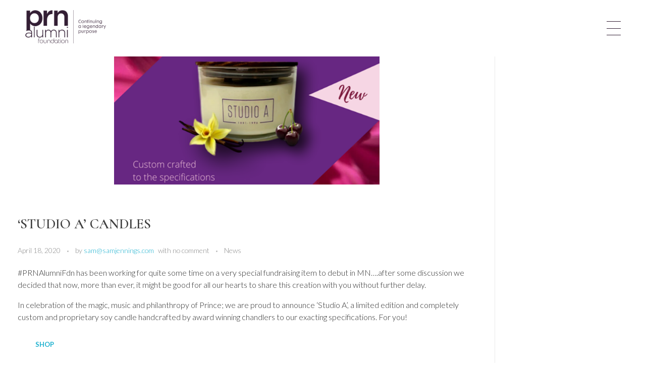

--- FILE ---
content_type: text/html; charset=UTF-8
request_url: https://prnalumni.org/members/studio-a-candles-1991-1996/
body_size: 16401
content:
<!DOCTYPE html>
<!--[if IE 9 ]>   <html class="no-js oldie ie9 ie" lang="en-US" > <![endif]-->
<!--[if (gt IE 9)|!(IE)]><!--> <html class="no-js" lang="en-US" > <!--<![endif]-->
<head>
        <meta charset="UTF-8" >
        <meta http-equiv="X-UA-Compatible" content="IE=edge">
        <!-- devices setting -->
        <meta name="viewport"   content="initial-scale=1,user-scalable=no,width=device-width">

<!-- outputs by wp_head -->

<!--/ Open Graphite /-->
<meta property="og:locale" content="en_US" />
<meta property="og:type" content="" />
<meta property="og:url" content="https://prnalumni.org/members/studio-a-candles-1991-1996/" />
<meta property="og:title" content="" />
<meta property="og:description" content="As many of you had been preparing to visit Minneapolis in April and June to see friends, we have also been looking forward to seeing friends and supporters at our events too. #PRNAlumniFdn has been working for quite some time on a very special fundraising item to debut in MN….after some discussion we decided that […]" />
<meta property="og:site_name" content="PRN Alumni Foundation" />
<meta property="og:image" content="https://prnalumni.org/members/wp-content/uploads/2020/04/92941291_1060531014328130_5334253170069602304_o.png" />
<meta property="og:image:width" content="526" />
<meta property="og:image:height" content="526" />
<meta property="fb:app_id" content="2118809991739176" />

<meta itemprop="description" content="As many of you had been preparing to visit Minneapolis in April and June to see friends, we have also been looking forward to seeing friends and supporters at our events too. #PRNAlumniFdn has been working for quite some time on a very special fundraising item to debut in MN….after some discussion we decided that […]" />
<meta itemprop="image" content="https://prnalumni.org/members/wp-content/uploads/2020/04/92941291_1060531014328130_5334253170069602304_o.png" />

<meta name="twitter:card" content="summary_large_image" />
<meta name="twitter:url" content="https://prnalumni.org/members/studio-a-candles-1991-1996/" />
<meta name="twitter:title" content="" />
<meta name="twitter:description" content="As many of you had been preparing to visit Minneapolis in April and June to see friends, we have also been looking forward to seeing friends and supporters at our events too. #PRNAlumniFdn has been working for quite some time on a very special fundraising item to debut in MN….after some discussion we decided that […]" />
<meta name="twitter:image" content="https://prnalumni.org/members/wp-content/uploads/2020/04/92941291_1060531014328130_5334253170069602304_o.png" />
<meta name="twitter:creator" content="@prnalumnifdn" />
<meta name="twitter:site" content="PRN Alumni Foundation" />
<!--/ Open Graphite End /-->

<meta name='robots' content='index, follow, max-image-preview:large, max-snippet:-1, max-video-preview:-1' />

	<!-- This site is optimized with the Yoast SEO plugin v20.9 - https://yoast.com/wordpress/plugins/seo/ -->
	<title>&#039;Studio A&#039; Candles - PRN Alumni Foundation</title>
	<link rel="canonical" href="https://prnalumni.org/members/studio-a-candles-1991-1996/" />
	<meta property="og:locale" content="en_US" />
	<meta property="og:type" content="article" />
	<meta property="og:title" content="&#039;Studio A&#039; Candles - PRN Alumni Foundation" />
	<meta property="og:description" content="#PRNAlumniFdn has been working for quite some time on a very special fundraising item to debut in MN&#8230;.after some discussion we decided that now, more than ever, it might be good for all our hearts to share this creation with you without further delay. In celebration of the magic, music and philanthropy of Prince; we [&hellip;]" />
	<meta property="og:url" content="https://prnalumni.org/members/studio-a-candles-1991-1996/" />
	<meta property="og:site_name" content="PRN Alumni Foundation" />
	<meta property="article:publisher" content="https://www.facebook.com/PRNalumniFDN/" />
	<meta property="article:published_time" content="2020-04-18T17:52:28+00:00" />
	<meta property="article:modified_time" content="2020-05-22T15:28:14+00:00" />
	<meta property="og:image" content="https://prnalumni.org/members/wp-content/uploads/2020/04/92941291_1060531014328130_5334253170069602304_o.png?_t=1686608084" />
	<meta property="og:image:width" content="526" />
	<meta property="og:image:height" content="526" />
	<meta property="og:image:type" content="image/png" />
	<meta name="author" content="sam@samjennings.com" />
	<meta name="twitter:card" content="summary_large_image" />
	<meta name="twitter:creator" content="@PrnAlumniFDN" />
	<meta name="twitter:site" content="@PrnAlumniFDN" />
	<meta name="twitter:label1" content="Written by" />
	<meta name="twitter:data1" content="sam@samjennings.com" />
	<meta name="twitter:label2" content="Est. reading time" />
	<meta name="twitter:data2" content="1 minute" />
	<script type="application/ld+json" class="yoast-schema-graph">{"@context":"https://schema.org","@graph":[{"@type":"Article","@id":"https://prnalumni.org/members/studio-a-candles-1991-1996/#article","isPartOf":{"@id":"https://prnalumni.org/members/studio-a-candles-1991-1996/"},"author":{"name":"sam@samjennings.com","@id":"https://prnalumni.org/members/#/schema/person/c1159d2e7daab51879bf0f89c0853791"},"headline":"&#8216;Studio A&#8217; Candles","datePublished":"2020-04-18T17:52:28+00:00","dateModified":"2020-05-22T15:28:14+00:00","mainEntityOfPage":{"@id":"https://prnalumni.org/members/studio-a-candles-1991-1996/"},"wordCount":156,"publisher":{"@id":"https://prnalumni.org/members/#organization"},"image":{"@id":"https://prnalumni.org/members/studio-a-candles-1991-1996/#primaryimage"},"thumbnailUrl":"https://prnalumni.org/members/wp-content/uploads/2020/04/92941291_1060531014328130_5334253170069602304_o.png","articleSection":["News"],"inLanguage":"en-US"},{"@type":"WebPage","@id":"https://prnalumni.org/members/studio-a-candles-1991-1996/","url":"https://prnalumni.org/members/studio-a-candles-1991-1996/","name":"'Studio A' Candles - PRN Alumni Foundation","isPartOf":{"@id":"https://prnalumni.org/members/#website"},"primaryImageOfPage":{"@id":"https://prnalumni.org/members/studio-a-candles-1991-1996/#primaryimage"},"image":{"@id":"https://prnalumni.org/members/studio-a-candles-1991-1996/#primaryimage"},"thumbnailUrl":"https://prnalumni.org/members/wp-content/uploads/2020/04/92941291_1060531014328130_5334253170069602304_o.png","datePublished":"2020-04-18T17:52:28+00:00","dateModified":"2020-05-22T15:28:14+00:00","breadcrumb":{"@id":"https://prnalumni.org/members/studio-a-candles-1991-1996/#breadcrumb"},"inLanguage":"en-US","potentialAction":[{"@type":"ReadAction","target":["https://prnalumni.org/members/studio-a-candles-1991-1996/"]}]},{"@type":"ImageObject","inLanguage":"en-US","@id":"https://prnalumni.org/members/studio-a-candles-1991-1996/#primaryimage","url":"https://prnalumni.org/members/wp-content/uploads/2020/04/92941291_1060531014328130_5334253170069602304_o.png","contentUrl":"https://prnalumni.org/members/wp-content/uploads/2020/04/92941291_1060531014328130_5334253170069602304_o.png","width":526,"height":526},{"@type":"BreadcrumbList","@id":"https://prnalumni.org/members/studio-a-candles-1991-1996/#breadcrumb","itemListElement":[{"@type":"ListItem","position":1,"name":"Home","item":"https://prnalumni.org/members/"},{"@type":"ListItem","position":2,"name":"News + Updates","item":"https://prnalumni.org/members/news-updates/"},{"@type":"ListItem","position":3,"name":"&#8216;Studio A&#8217; Candles"}]},{"@type":"WebSite","@id":"https://prnalumni.org/members/#website","url":"https://prnalumni.org/members/","name":"PRN Alumni Foundation","description":"Continuing a legendary purpose","publisher":{"@id":"https://prnalumni.org/members/#organization"},"potentialAction":[{"@type":"SearchAction","target":{"@type":"EntryPoint","urlTemplate":"https://prnalumni.org/members/?s={search_term_string}"},"query-input":"required name=search_term_string"}],"inLanguage":"en-US"},{"@type":"Organization","@id":"https://prnalumni.org/members/#organization","name":"PRN Alumni Foundation","url":"https://prnalumni.org/members/","logo":{"@type":"ImageObject","inLanguage":"en-US","@id":"https://prnalumni.org/members/#/schema/logo/image/","url":"https://prnalumni.org/members/wp-content/uploads/2023/01/PRNalumniFOUNDATION.png","contentUrl":"https://prnalumni.org/members/wp-content/uploads/2023/01/PRNalumniFOUNDATION.png","width":400,"height":166,"caption":"PRN Alumni Foundation"},"image":{"@id":"https://prnalumni.org/members/#/schema/logo/image/"},"sameAs":["https://www.facebook.com/PRNalumniFDN/","https://twitter.com/PrnAlumniFDN","https://www.instagram.com/prnalumnifdn/","https://www.pinterest.com/prnalumni/"]},{"@type":"Person","@id":"https://prnalumni.org/members/#/schema/person/c1159d2e7daab51879bf0f89c0853791","name":"sam@samjennings.com","image":{"@type":"ImageObject","inLanguage":"en-US","@id":"https://prnalumni.org/members/#/schema/person/image/","url":"https://secure.gravatar.com/avatar/0d3052a69569688bbcc8cc47d2ea2686?s=96&d=mm&r=g","contentUrl":"https://secure.gravatar.com/avatar/0d3052a69569688bbcc8cc47d2ea2686?s=96&d=mm&r=g","caption":"sam@samjennings.com"},"url":"https://prnalumni.org/members/author/samsamjennings-com/"}]}</script>
	<!-- / Yoast SEO plugin. -->


<link rel='dns-prefetch' href='//app.clickfunnels.com' />
<link rel='dns-prefetch' href='//js.stripe.com' />
<link rel='dns-prefetch' href='//netdna.bootstrapcdn.com' />
<link rel='dns-prefetch' href='//fonts.googleapis.com' />
<link rel="alternate" type="application/rss+xml" title="PRN Alumni Foundation &raquo; Feed" href="https://prnalumni.org/members/feed/" />
<link rel="alternate" type="application/rss+xml" title="PRN Alumni Foundation &raquo; Comments Feed" href="https://prnalumni.org/members/comments/feed/" />
<script>
window._wpemojiSettings = {"baseUrl":"https:\/\/s.w.org\/images\/core\/emoji\/14.0.0\/72x72\/","ext":".png","svgUrl":"https:\/\/s.w.org\/images\/core\/emoji\/14.0.0\/svg\/","svgExt":".svg","source":{"concatemoji":"https:\/\/prnalumni.org\/members\/wp-includes\/js\/wp-emoji-release.min.js?ver=6.2.7"}};
/*! This file is auto-generated */
!function(e,a,t){var n,r,o,i=a.createElement("canvas"),p=i.getContext&&i.getContext("2d");function s(e,t){p.clearRect(0,0,i.width,i.height),p.fillText(e,0,0);e=i.toDataURL();return p.clearRect(0,0,i.width,i.height),p.fillText(t,0,0),e===i.toDataURL()}function c(e){var t=a.createElement("script");t.src=e,t.defer=t.type="text/javascript",a.getElementsByTagName("head")[0].appendChild(t)}for(o=Array("flag","emoji"),t.supports={everything:!0,everythingExceptFlag:!0},r=0;r<o.length;r++)t.supports[o[r]]=function(e){if(p&&p.fillText)switch(p.textBaseline="top",p.font="600 32px Arial",e){case"flag":return s("\ud83c\udff3\ufe0f\u200d\u26a7\ufe0f","\ud83c\udff3\ufe0f\u200b\u26a7\ufe0f")?!1:!s("\ud83c\uddfa\ud83c\uddf3","\ud83c\uddfa\u200b\ud83c\uddf3")&&!s("\ud83c\udff4\udb40\udc67\udb40\udc62\udb40\udc65\udb40\udc6e\udb40\udc67\udb40\udc7f","\ud83c\udff4\u200b\udb40\udc67\u200b\udb40\udc62\u200b\udb40\udc65\u200b\udb40\udc6e\u200b\udb40\udc67\u200b\udb40\udc7f");case"emoji":return!s("\ud83e\udef1\ud83c\udffb\u200d\ud83e\udef2\ud83c\udfff","\ud83e\udef1\ud83c\udffb\u200b\ud83e\udef2\ud83c\udfff")}return!1}(o[r]),t.supports.everything=t.supports.everything&&t.supports[o[r]],"flag"!==o[r]&&(t.supports.everythingExceptFlag=t.supports.everythingExceptFlag&&t.supports[o[r]]);t.supports.everythingExceptFlag=t.supports.everythingExceptFlag&&!t.supports.flag,t.DOMReady=!1,t.readyCallback=function(){t.DOMReady=!0},t.supports.everything||(n=function(){t.readyCallback()},a.addEventListener?(a.addEventListener("DOMContentLoaded",n,!1),e.addEventListener("load",n,!1)):(e.attachEvent("onload",n),a.attachEvent("onreadystatechange",function(){"complete"===a.readyState&&t.readyCallback()})),(e=t.source||{}).concatemoji?c(e.concatemoji):e.wpemoji&&e.twemoji&&(c(e.twemoji),c(e.wpemoji)))}(window,document,window._wpemojiSettings);
</script>
<style>
img.wp-smiley,
img.emoji {
	display: inline !important;
	border: none !important;
	box-shadow: none !important;
	height: 1em !important;
	width: 1em !important;
	margin: 0 0.07em !important;
	vertical-align: -0.1em !important;
	background: none !important;
	padding: 0 !important;
}
</style>
	<link rel='stylesheet' id='tkss-style-css' href='https://prnalumni.org/members/wp-content/plugins/tk-social-share/css/style.css?ver=6.2.7' media='all' />
<link rel='stylesheet' id='tkss-cl-css-css' href='https://prnalumni.org/members/wp-content/plugins/tk-social-share/css/basic-icons.css?ver=6.2.7' media='all' />
<link rel='stylesheet' id='wp-block-library-css' href='https://prnalumni.org/members/wp-includes/css/dist/block-library/style.min.css?ver=6.2.7' media='all' />
<link rel='stylesheet' id='classic-theme-styles-css' href='https://prnalumni.org/members/wp-includes/css/classic-themes.min.css?ver=6.2.7' media='all' />
<style id='global-styles-inline-css'>
body{--wp--preset--color--black: #000000;--wp--preset--color--cyan-bluish-gray: #abb8c3;--wp--preset--color--white: #ffffff;--wp--preset--color--pale-pink: #f78da7;--wp--preset--color--vivid-red: #cf2e2e;--wp--preset--color--luminous-vivid-orange: #ff6900;--wp--preset--color--luminous-vivid-amber: #fcb900;--wp--preset--color--light-green-cyan: #7bdcb5;--wp--preset--color--vivid-green-cyan: #00d084;--wp--preset--color--pale-cyan-blue: #8ed1fc;--wp--preset--color--vivid-cyan-blue: #0693e3;--wp--preset--color--vivid-purple: #9b51e0;--wp--preset--gradient--vivid-cyan-blue-to-vivid-purple: linear-gradient(135deg,rgba(6,147,227,1) 0%,rgb(155,81,224) 100%);--wp--preset--gradient--light-green-cyan-to-vivid-green-cyan: linear-gradient(135deg,rgb(122,220,180) 0%,rgb(0,208,130) 100%);--wp--preset--gradient--luminous-vivid-amber-to-luminous-vivid-orange: linear-gradient(135deg,rgba(252,185,0,1) 0%,rgba(255,105,0,1) 100%);--wp--preset--gradient--luminous-vivid-orange-to-vivid-red: linear-gradient(135deg,rgba(255,105,0,1) 0%,rgb(207,46,46) 100%);--wp--preset--gradient--very-light-gray-to-cyan-bluish-gray: linear-gradient(135deg,rgb(238,238,238) 0%,rgb(169,184,195) 100%);--wp--preset--gradient--cool-to-warm-spectrum: linear-gradient(135deg,rgb(74,234,220) 0%,rgb(151,120,209) 20%,rgb(207,42,186) 40%,rgb(238,44,130) 60%,rgb(251,105,98) 80%,rgb(254,248,76) 100%);--wp--preset--gradient--blush-light-purple: linear-gradient(135deg,rgb(255,206,236) 0%,rgb(152,150,240) 100%);--wp--preset--gradient--blush-bordeaux: linear-gradient(135deg,rgb(254,205,165) 0%,rgb(254,45,45) 50%,rgb(107,0,62) 100%);--wp--preset--gradient--luminous-dusk: linear-gradient(135deg,rgb(255,203,112) 0%,rgb(199,81,192) 50%,rgb(65,88,208) 100%);--wp--preset--gradient--pale-ocean: linear-gradient(135deg,rgb(255,245,203) 0%,rgb(182,227,212) 50%,rgb(51,167,181) 100%);--wp--preset--gradient--electric-grass: linear-gradient(135deg,rgb(202,248,128) 0%,rgb(113,206,126) 100%);--wp--preset--gradient--midnight: linear-gradient(135deg,rgb(2,3,129) 0%,rgb(40,116,252) 100%);--wp--preset--duotone--dark-grayscale: url('#wp-duotone-dark-grayscale');--wp--preset--duotone--grayscale: url('#wp-duotone-grayscale');--wp--preset--duotone--purple-yellow: url('#wp-duotone-purple-yellow');--wp--preset--duotone--blue-red: url('#wp-duotone-blue-red');--wp--preset--duotone--midnight: url('#wp-duotone-midnight');--wp--preset--duotone--magenta-yellow: url('#wp-duotone-magenta-yellow');--wp--preset--duotone--purple-green: url('#wp-duotone-purple-green');--wp--preset--duotone--blue-orange: url('#wp-duotone-blue-orange');--wp--preset--font-size--small: 13px;--wp--preset--font-size--medium: 20px;--wp--preset--font-size--large: 36px;--wp--preset--font-size--x-large: 42px;--wp--preset--spacing--20: 0.44rem;--wp--preset--spacing--30: 0.67rem;--wp--preset--spacing--40: 1rem;--wp--preset--spacing--50: 1.5rem;--wp--preset--spacing--60: 2.25rem;--wp--preset--spacing--70: 3.38rem;--wp--preset--spacing--80: 5.06rem;--wp--preset--shadow--natural: 6px 6px 9px rgba(0, 0, 0, 0.2);--wp--preset--shadow--deep: 12px 12px 50px rgba(0, 0, 0, 0.4);--wp--preset--shadow--sharp: 6px 6px 0px rgba(0, 0, 0, 0.2);--wp--preset--shadow--outlined: 6px 6px 0px -3px rgba(255, 255, 255, 1), 6px 6px rgba(0, 0, 0, 1);--wp--preset--shadow--crisp: 6px 6px 0px rgba(0, 0, 0, 1);}:where(.is-layout-flex){gap: 0.5em;}body .is-layout-flow > .alignleft{float: left;margin-inline-start: 0;margin-inline-end: 2em;}body .is-layout-flow > .alignright{float: right;margin-inline-start: 2em;margin-inline-end: 0;}body .is-layout-flow > .aligncenter{margin-left: auto !important;margin-right: auto !important;}body .is-layout-constrained > .alignleft{float: left;margin-inline-start: 0;margin-inline-end: 2em;}body .is-layout-constrained > .alignright{float: right;margin-inline-start: 2em;margin-inline-end: 0;}body .is-layout-constrained > .aligncenter{margin-left: auto !important;margin-right: auto !important;}body .is-layout-constrained > :where(:not(.alignleft):not(.alignright):not(.alignfull)){max-width: var(--wp--style--global--content-size);margin-left: auto !important;margin-right: auto !important;}body .is-layout-constrained > .alignwide{max-width: var(--wp--style--global--wide-size);}body .is-layout-flex{display: flex;}body .is-layout-flex{flex-wrap: wrap;align-items: center;}body .is-layout-flex > *{margin: 0;}:where(.wp-block-columns.is-layout-flex){gap: 2em;}.has-black-color{color: var(--wp--preset--color--black) !important;}.has-cyan-bluish-gray-color{color: var(--wp--preset--color--cyan-bluish-gray) !important;}.has-white-color{color: var(--wp--preset--color--white) !important;}.has-pale-pink-color{color: var(--wp--preset--color--pale-pink) !important;}.has-vivid-red-color{color: var(--wp--preset--color--vivid-red) !important;}.has-luminous-vivid-orange-color{color: var(--wp--preset--color--luminous-vivid-orange) !important;}.has-luminous-vivid-amber-color{color: var(--wp--preset--color--luminous-vivid-amber) !important;}.has-light-green-cyan-color{color: var(--wp--preset--color--light-green-cyan) !important;}.has-vivid-green-cyan-color{color: var(--wp--preset--color--vivid-green-cyan) !important;}.has-pale-cyan-blue-color{color: var(--wp--preset--color--pale-cyan-blue) !important;}.has-vivid-cyan-blue-color{color: var(--wp--preset--color--vivid-cyan-blue) !important;}.has-vivid-purple-color{color: var(--wp--preset--color--vivid-purple) !important;}.has-black-background-color{background-color: var(--wp--preset--color--black) !important;}.has-cyan-bluish-gray-background-color{background-color: var(--wp--preset--color--cyan-bluish-gray) !important;}.has-white-background-color{background-color: var(--wp--preset--color--white) !important;}.has-pale-pink-background-color{background-color: var(--wp--preset--color--pale-pink) !important;}.has-vivid-red-background-color{background-color: var(--wp--preset--color--vivid-red) !important;}.has-luminous-vivid-orange-background-color{background-color: var(--wp--preset--color--luminous-vivid-orange) !important;}.has-luminous-vivid-amber-background-color{background-color: var(--wp--preset--color--luminous-vivid-amber) !important;}.has-light-green-cyan-background-color{background-color: var(--wp--preset--color--light-green-cyan) !important;}.has-vivid-green-cyan-background-color{background-color: var(--wp--preset--color--vivid-green-cyan) !important;}.has-pale-cyan-blue-background-color{background-color: var(--wp--preset--color--pale-cyan-blue) !important;}.has-vivid-cyan-blue-background-color{background-color: var(--wp--preset--color--vivid-cyan-blue) !important;}.has-vivid-purple-background-color{background-color: var(--wp--preset--color--vivid-purple) !important;}.has-black-border-color{border-color: var(--wp--preset--color--black) !important;}.has-cyan-bluish-gray-border-color{border-color: var(--wp--preset--color--cyan-bluish-gray) !important;}.has-white-border-color{border-color: var(--wp--preset--color--white) !important;}.has-pale-pink-border-color{border-color: var(--wp--preset--color--pale-pink) !important;}.has-vivid-red-border-color{border-color: var(--wp--preset--color--vivid-red) !important;}.has-luminous-vivid-orange-border-color{border-color: var(--wp--preset--color--luminous-vivid-orange) !important;}.has-luminous-vivid-amber-border-color{border-color: var(--wp--preset--color--luminous-vivid-amber) !important;}.has-light-green-cyan-border-color{border-color: var(--wp--preset--color--light-green-cyan) !important;}.has-vivid-green-cyan-border-color{border-color: var(--wp--preset--color--vivid-green-cyan) !important;}.has-pale-cyan-blue-border-color{border-color: var(--wp--preset--color--pale-cyan-blue) !important;}.has-vivid-cyan-blue-border-color{border-color: var(--wp--preset--color--vivid-cyan-blue) !important;}.has-vivid-purple-border-color{border-color: var(--wp--preset--color--vivid-purple) !important;}.has-vivid-cyan-blue-to-vivid-purple-gradient-background{background: var(--wp--preset--gradient--vivid-cyan-blue-to-vivid-purple) !important;}.has-light-green-cyan-to-vivid-green-cyan-gradient-background{background: var(--wp--preset--gradient--light-green-cyan-to-vivid-green-cyan) !important;}.has-luminous-vivid-amber-to-luminous-vivid-orange-gradient-background{background: var(--wp--preset--gradient--luminous-vivid-amber-to-luminous-vivid-orange) !important;}.has-luminous-vivid-orange-to-vivid-red-gradient-background{background: var(--wp--preset--gradient--luminous-vivid-orange-to-vivid-red) !important;}.has-very-light-gray-to-cyan-bluish-gray-gradient-background{background: var(--wp--preset--gradient--very-light-gray-to-cyan-bluish-gray) !important;}.has-cool-to-warm-spectrum-gradient-background{background: var(--wp--preset--gradient--cool-to-warm-spectrum) !important;}.has-blush-light-purple-gradient-background{background: var(--wp--preset--gradient--blush-light-purple) !important;}.has-blush-bordeaux-gradient-background{background: var(--wp--preset--gradient--blush-bordeaux) !important;}.has-luminous-dusk-gradient-background{background: var(--wp--preset--gradient--luminous-dusk) !important;}.has-pale-ocean-gradient-background{background: var(--wp--preset--gradient--pale-ocean) !important;}.has-electric-grass-gradient-background{background: var(--wp--preset--gradient--electric-grass) !important;}.has-midnight-gradient-background{background: var(--wp--preset--gradient--midnight) !important;}.has-small-font-size{font-size: var(--wp--preset--font-size--small) !important;}.has-medium-font-size{font-size: var(--wp--preset--font-size--medium) !important;}.has-large-font-size{font-size: var(--wp--preset--font-size--large) !important;}.has-x-large-font-size{font-size: var(--wp--preset--font-size--x-large) !important;}
.wp-block-navigation a:where(:not(.wp-element-button)){color: inherit;}
:where(.wp-block-columns.is-layout-flex){gap: 2em;}
.wp-block-pullquote{font-size: 1.5em;line-height: 1.6;}
</style>
<link rel='stylesheet' id='wpedon-css' href='https://prnalumni.org/members/wp-content/plugins/easy-paypal-donation/assets/css/wpedon.css?ver=1.5.1' media='all' />
<link rel='stylesheet' id='rs-plugin-settings-css' href='https://prnalumni.org/members/wp-content/plugins/revslider/public/assets/css/settings.css?ver=5.4.7.2' media='all' />
<style id='rs-plugin-settings-inline-css'>
#rs-demo-id {}
</style>
<link rel='stylesheet' id='tk-shortcodes-fap-css' href='//netdna.bootstrapcdn.com/font-awesome/4.0.3/css/font-awesome.css?ver=2.0.0' media='all' />
<link rel='stylesheet' id='tk-shortcodes-css' href='https://prnalumni.org/members/wp-content/plugins/tk-shortcodes/public/css/tk-shortcodes-public.css?ver=2.0.0' media='all' />
<link rel='stylesheet' id='auxin-base-css' href='https://prnalumni.org/members/wp-content/themes/phlox/css/base.css?ver=1755811594' media='all' />
<link rel='stylesheet' id='auxin-front-icon-css' href='https://prnalumni.org/members/wp-content/themes/phlox/css/auxin-icon.css?ver=1755811594' media='all' />
<link rel='stylesheet' id='auxin-main-css' href='https://prnalumni.org/members/wp-content/themes/phlox/css/main.css?ver=1755811594' media='all' />
<link rel='stylesheet' id='auxin-fonts-google-css' href='//fonts.googleapis.com/css?family=Lato%3A100%2C100italic%2C300%2C300italic%2Cregular%2Citalic%2C700%2C700italic%2C900%2C900italic%7CCormorant%3A300%2Cregular%2C500%2C600%2C700%2C300italic%2Citalic%2C500italic%2C600italic%2C700italic&#038;ver=7.8' media='all' />
<link rel='stylesheet' id='auxin-custom-css' href='https://prnalumni.org/members/wp-content/uploads/phlox/custom.css?ver=7.8' media='all' />
<link rel='stylesheet' id='auxin-elementor-base-css' href='https://prnalumni.org/members/wp-content/themes/phlox/css/other/elementor.css?ver=1755811594' media='all' />
<link rel='stylesheet' id='elementor-frontend-css' href='https://prnalumni.org/members/wp-content/plugins/elementor/assets/css/frontend-lite.min.css?ver=3.13.4' media='all' />
<link rel='stylesheet' id='elementor-post-2332-css' href='https://prnalumni.org/members/wp-content/uploads/elementor/css/post-2332.css?ver=1766310570' media='all' />
<link rel='stylesheet' id='elementor-post-2345-css' href='https://prnalumni.org/members/wp-content/uploads/elementor/css/post-2345.css?ver=1766310570' media='all' />
<link rel='stylesheet' id='google-fonts-1-css' href='https://fonts.googleapis.com/css?family=Lato%3A100%2C100italic%2C200%2C200italic%2C300%2C300italic%2C400%2C400italic%2C500%2C500italic%2C600%2C600italic%2C700%2C700italic%2C800%2C800italic%2C900%2C900italic&#038;display=swap&#038;ver=6.2.7' media='all' />
<link rel='stylesheet' id='elementor-icons-shared-0-css' href='https://prnalumni.org/members/wp-content/plugins/elementor/assets/lib/font-awesome/css/fontawesome.min.css?ver=5.15.3' media='all' />
<link rel='stylesheet' id='elementor-icons-fa-brands-css' href='https://prnalumni.org/members/wp-content/plugins/elementor/assets/lib/font-awesome/css/brands.min.css?ver=5.15.3' media='all' />
<link rel="preconnect" href="https://fonts.gstatic.com/" crossorigin><script src='https://prnalumni.org/members/wp-includes/js/jquery/jquery.min.js?ver=3.6.4' id='jquery-core-js'></script>
<script src='https://prnalumni.org/members/wp-includes/js/jquery/jquery-migrate.min.js?ver=3.4.0' id='jquery-migrate-js'></script>
<script src='https://prnalumni.org/members/wp-content/plugins/revslider/public/assets/js/jquery.themepunch.tools.min.js?ver=5.4.7.2' id='tp-tools-js'></script>
<script src='https://prnalumni.org/members/wp-content/plugins/revslider/public/assets/js/jquery.themepunch.revolution.min.js?ver=5.4.7.2' id='revmin-js'></script>
<script src='https://prnalumni.org/members/wp-includes/js/jquery/ui/core.min.js?ver=1.13.2' id='jquery-ui-core-js'></script>
<script src='https://prnalumni.org/members/wp-includes/js/jquery/ui/tabs.min.js?ver=1.13.2' id='jquery-ui-tabs-js'></script>
<script src='https://prnalumni.org/members/wp-content/plugins/tk-shortcodes/public/js/tk-shortcodes-public.js?ver=2.0.0' id='tk-shortcodes-js'></script>
<script id='auxin-modernizr-js-extra'>
var auxin = {"ajax_url":"https:\/\/prnalumni.org\/members\/wp-admin\/admin-ajax.php","is_rtl":"","is_reponsive":"1","is_framed":"","frame_width":"20","wpml_lang":"en","uploadbaseurl":"https:\/\/prnalumni.org\/members\/wp-content\/uploads","nonce":"0e5682db52"};
</script>
<script id='auxin-modernizr-js-before'>
/* < ![CDATA[ */
function auxinNS(n){for(var e=n.split("."),a=window,i="",r=e.length,t=0;r>t;t++)"window"!=e[t]&&(i=e[t],a[i]=a[i]||{},a=a[i]);return a;}
/* ]]> */
</script>
<script src='https://prnalumni.org/members/wp-content/themes/phlox/js/solo/modernizr-custom.min.js?ver=1755811594' id='auxin-modernizr-js'></script>
<link rel="https://api.w.org/" href="https://prnalumni.org/members/wp-json/" /><link rel="alternate" type="application/json" href="https://prnalumni.org/members/wp-json/wp/v2/posts/2207" /><link rel="EditURI" type="application/rsd+xml" title="RSD" href="https://prnalumni.org/members/xmlrpc.php?rsd" />
<link rel="wlwmanifest" type="application/wlwmanifest+xml" href="https://prnalumni.org/members/wp-includes/wlwmanifest.xml" />
<meta name="generator" content="WordPress 6.2.7" />
<link rel='shortlink' href='https://prnalumni.org/members/?p=2207' />
<link rel="alternate" type="application/json+oembed" href="https://prnalumni.org/members/wp-json/oembed/1.0/embed?url=https%3A%2F%2Fprnalumni.org%2Fmembers%2Fstudio-a-candles-1991-1996%2F" />
<link rel="alternate" type="text/xml+oembed" href="https://prnalumni.org/members/wp-json/oembed/1.0/embed?url=https%3A%2F%2Fprnalumni.org%2Fmembers%2Fstudio-a-candles-1991-1996%2F&#038;format=xml" />
    <meta name="title"       content="&#039;Studio A&#039; Candles" />
    <meta name="description" content="#PRNAlumniFdn has been working for quite some time on a very special fundraising item to debut in MN&#8230;.after some discussion we decided that now, more than ever, it might be good for all our hearts to share this creation with you without further delay. In celebration of the magic, music and philanthropy of Prince; we [&hellip;]" />
        <link rel="image_src"    href="https://prnalumni.org/members/wp-content/uploads/2020/04/92941291_1060531014328130_5334253170069602304_o-90x90.png" />
    <!-- Chrome, Firefox OS and Opera -->
<meta name="theme-color" content="rgb(51, 30, 52)" />
<!-- Windows Phone -->
<meta name="msapplication-navbutton-color" content="rgb(51, 30, 52)" />
<!-- iOS Safari -->
<meta name="apple-mobile-web-app-capable" content="yes">
<meta name="apple-mobile-web-app-status-bar-style" content="black-translucent">

<meta name="generator" content="Elementor 3.13.4; features: e_dom_optimization, e_optimized_assets_loading, e_optimized_css_loading, a11y_improvements, additional_custom_breakpoints; settings: css_print_method-external, google_font-enabled, font_display-swap">
<meta name="generator" content="Powered by Slider Revolution 5.4.7.2 - responsive, Mobile-Friendly Slider Plugin for WordPress with comfortable drag and drop interface." />
<link rel="icon" href="https://prnalumni.org/members/wp-content/uploads/2018/03/cropped-icon1-32x32.png" sizes="32x32" />
<link rel="icon" href="https://prnalumni.org/members/wp-content/uploads/2018/03/cropped-icon1-192x192.png" sizes="192x192" />
<link rel="apple-touch-icon" href="https://prnalumni.org/members/wp-content/uploads/2018/03/cropped-icon1-180x180.png" />
<meta name="msapplication-TileImage" content="https://prnalumni.org/members/wp-content/uploads/2018/03/cropped-icon1-270x270.png" />
<script type="text/javascript">function setREVStartSize(e){									
						try{ e.c=jQuery(e.c);var i=jQuery(window).width(),t=9999,r=0,n=0,l=0,f=0,s=0,h=0;
							if(e.responsiveLevels&&(jQuery.each(e.responsiveLevels,function(e,f){f>i&&(t=r=f,l=e),i>f&&f>r&&(r=f,n=e)}),t>r&&(l=n)),f=e.gridheight[l]||e.gridheight[0]||e.gridheight,s=e.gridwidth[l]||e.gridwidth[0]||e.gridwidth,h=i/s,h=h>1?1:h,f=Math.round(h*f),"fullscreen"==e.sliderLayout){var u=(e.c.width(),jQuery(window).height());if(void 0!=e.fullScreenOffsetContainer){var c=e.fullScreenOffsetContainer.split(",");if (c) jQuery.each(c,function(e,i){u=jQuery(i).length>0?u-jQuery(i).outerHeight(!0):u}),e.fullScreenOffset.split("%").length>1&&void 0!=e.fullScreenOffset&&e.fullScreenOffset.length>0?u-=jQuery(window).height()*parseInt(e.fullScreenOffset,0)/100:void 0!=e.fullScreenOffset&&e.fullScreenOffset.length>0&&(u-=parseInt(e.fullScreenOffset,0))}f=u}else void 0!=e.minHeight&&f<e.minHeight&&(f=e.minHeight);e.c.closest(".rev_slider_wrapper").css({height:f})					
						}catch(d){console.log("Failure at Presize of Slider:"+d)}						
					};</script>
		<style id="wp-custom-css">
			.aux-master-menu.aux-narrow .aux-submenu-indicator::after, .aux-fs-menu .aux-master-menu .aux-submenu-indicator::after, .aux-master-menu.aux-narrow .aux-submenu-indicator::before, .aux-fs-menu .aux-master-menu .aux-submenu-indicator::before {
    background-color: #fff;
}	html body {	} 
		</style>
		<!-- end wp_head -->
<script type="text/javascript">var dnt_config={ifdnt:"0",mode:"blacklist",black:["media6degrees.com","quantserve.com","lockerz.com"],white:[]};</script><script type="text/javascript">function aop_around(a,b){aop.around({target:a,method:b},function(a){if(typeof a.arguments[0].src==="string"&&(a.arguments[0].tagName.toLowerCase()==="script"||a.arguments[0].tagName.toLowerCase()==="img"||a.arguments[0].tagName.toLowerCase()==="iframe")&&a.arguments[0].src!=="javascript:void(0)"){if(sanitizer(a.arguments[0].src)===true){a.arguments[0].src="javascript:void(0)"}}return a.proceed()})}function sanitizer(a){var b=new RegExp("(?:f|ht)tp(?:s)?://([^/]+)","im");try{a=a.match(b)[1].toString()}catch(c){return a}if(mode==="blacklist"){for(x in list["black"]){if(typeof list["black"][x]==="string"){if(a.indexOf(list["black"][x].toLowerCase())!==-1){a=true;break}}}}else{for(x in list["white"]){if(typeof list["white"][x]==="string"){if(a.indexOf(list["white"][x].toLowerCase())!==-1){tmpS=false;break}else{tmpS=true}}}if(tmpS===true)a=tmpS}return a}(function(){var _after=1;var _afterThrow=2;var _afterFinally=3;var _before=4;var _around=5;var _intro=6;var _regexEnabled=true;var _arguments="arguments";var _undef="undefined";var getType=function(){var a=Object.prototype.toString,b={},c={1:"element",3:"textnode",9:"document",11:"fragment"},d="Arguments Array Boolean Date Document Element Error Fragment Function NodeList Null Number Object RegExp String TextNode Undefined Window".split(" ");for(var e=d.length;e--;){var f=d[e],g=window[f];if(g){try{b[a.call(new g)]=f.toLowerCase()}catch(h){}}}return function(d){return d==null&&(d===undefined?_undef:"null")||d.nodeType&&c[d.nodeType]||typeof d.length=="number"&&(d.callee&&_arguments||d.alert&&"window"||d.item&&"nodelist")||b[a.call(d)]}}();var isFunc=function(a){return getType(a)=="function"};var weaveOne=function(source,method,advice){var old=source[method];if(advice.type!=_intro&&!isFunc(old)){var oldObject=old;old=function(){var code=arguments.length>0?_arguments+"[0]":"";for(var i=1;i<arguments.length;i++){code+=","+_arguments+"["+i+"]"}return eval("oldObject("+code+");")}}var aspect;if(advice.type==_after||advice.type==_afterThrow||advice.type==_afterFinally)aspect=function(){var a,b=null;try{a=old.apply(this,arguments)}catch(c){b=c}if(advice.type==_after)if(b==null)a=advice.value.apply(this,[a,method]);else throw b;else if(advice.type==_afterThrow&&b!=null)a=advice.value.apply(this,[b,method]);else if(advice.type==_afterFinally)a=advice.value.apply(this,[a,b,method]);return a};else if(advice.type==_before)aspect=function(){advice.value.apply(this,[arguments,method]);return old.apply(this,arguments)};else if(advice.type==_intro)aspect=function(){return advice.value.apply(this,arguments)};else if(advice.type==_around){aspect=function(){var a={object:this,args:Array.prototype.slice.call(arguments)};return advice.value.apply(a.object,[{arguments:a.args,method:method,proceed:function(){return old.apply(a.object,a.args)}}])}}aspect.unweave=function(){source[method]=old;pointcut=source=aspect=old=null};source[method]=aspect;return aspect};var search=function(a,b,c){var d=[];for(var e in a){var f=null;try{f=a[e]}catch(g){}if(f!=null&&e.match(b.method)&&isFunc(f))d[d.length]={source:a,method:e,advice:c}}return d};var weave=function(a,b){var c=typeof a.target.prototype!=_undef?a.target.prototype:a.target;var d=[];if(b.type!=_intro&&typeof c[a.method]==_undef){var e=search(a.target,a,b);if(e.length==0)e=search(c,a,b);for(var f in e)d[d.length]=weaveOne(e[f].source,e[f].method,e[f].advice)}else{d[0]=weaveOne(c,a.method,b)}return _regexEnabled?d:d[0]};aop={after:function(a,b){return weave(a,{type:_after,value:b})},afterThrow:function(a,b){return weave(a,{type:_afterThrow,value:b})},afterFinally:function(a,b){return weave(a,{type:_afterFinally,value:b})},before:function(a,b){return weave(a,{type:_before,value:b})},around:function(a,b){return weave(a,{type:_around,value:b})},introduction:function(a,b){return weave(a,{type:_intro,value:b})},setup:function(a){_regexEnabled=a.regexMatch}}})();if(dnt_config.ifdnt!=="1"||navigator.doNotTrack==="yes"||navigator.msDoNotTrack==="1"||navigator.doNotTrack==="1"||document.cookie.indexOf("dont_track_me=1")!==-1||document.cookie.indexOf("civicAllowCookies=no")!==-1){var mode=dnt_config.mode;var list=[];list["black"]=dnt_config.black;list["white"]=dnt_config.white;aop.around({target:document,method:"write"},function(a){if(a.arguments[0].search(/img|script|iframe/i)!==-1){if(sanitizer(a.arguments[0])===true){a.arguments[0]=a.arguments[0].replace(/</g,"<!-- ").replace(/>/g," -->")}}return a.proceed()});scriptParent=document.getElementsByTagName("script")[0].parentNode;if(scriptParent.tagName.toLowerCase!=="head"){head=document.getElementsByTagName("head")[0];aop_around(head,"insertBefore");aop_around(head,"appendChild")}aop_around(scriptParent,"insertBefore");aop_around(scriptParent,"appendChild");var a2a_config=a2a_config||{};a2a_config.no_3p=1;var addthis_config={data_use_cookies:false};var _gaq=_gaq||[];_gaq.push(["_gat._anonymizeIp"])}
</script>
</head>


<body data-rsssl=1 class="post-template-default single single-post postid-2207 single-format-standard wp-custom-logo elementor-default elementor-kit-2298 phlox aux-dom-unready aux-full-width aux-resp aux-s-fhd aux-top-sticky  aux-page-animation aux-page-animation-circle _auxels"  data-page-animation="true" data-page-animation-type="circle" data-framed="">
<script type="text/javascript">aop_around(document.body, 'appendChild'); aop_around(document.body, 'insertBefore'); </script>

<div class="aux-page-animation-overlay"></div><svg xmlns="http://www.w3.org/2000/svg" viewBox="0 0 0 0" width="0" height="0" focusable="false" role="none" style="visibility: hidden; position: absolute; left: -9999px; overflow: hidden;" ><defs><filter id="wp-duotone-dark-grayscale"><feColorMatrix color-interpolation-filters="sRGB" type="matrix" values=" .299 .587 .114 0 0 .299 .587 .114 0 0 .299 .587 .114 0 0 .299 .587 .114 0 0 " /><feComponentTransfer color-interpolation-filters="sRGB" ><feFuncR type="table" tableValues="0 0.49803921568627" /><feFuncG type="table" tableValues="0 0.49803921568627" /><feFuncB type="table" tableValues="0 0.49803921568627" /><feFuncA type="table" tableValues="1 1" /></feComponentTransfer><feComposite in2="SourceGraphic" operator="in" /></filter></defs></svg><svg xmlns="http://www.w3.org/2000/svg" viewBox="0 0 0 0" width="0" height="0" focusable="false" role="none" style="visibility: hidden; position: absolute; left: -9999px; overflow: hidden;" ><defs><filter id="wp-duotone-grayscale"><feColorMatrix color-interpolation-filters="sRGB" type="matrix" values=" .299 .587 .114 0 0 .299 .587 .114 0 0 .299 .587 .114 0 0 .299 .587 .114 0 0 " /><feComponentTransfer color-interpolation-filters="sRGB" ><feFuncR type="table" tableValues="0 1" /><feFuncG type="table" tableValues="0 1" /><feFuncB type="table" tableValues="0 1" /><feFuncA type="table" tableValues="1 1" /></feComponentTransfer><feComposite in2="SourceGraphic" operator="in" /></filter></defs></svg><svg xmlns="http://www.w3.org/2000/svg" viewBox="0 0 0 0" width="0" height="0" focusable="false" role="none" style="visibility: hidden; position: absolute; left: -9999px; overflow: hidden;" ><defs><filter id="wp-duotone-purple-yellow"><feColorMatrix color-interpolation-filters="sRGB" type="matrix" values=" .299 .587 .114 0 0 .299 .587 .114 0 0 .299 .587 .114 0 0 .299 .587 .114 0 0 " /><feComponentTransfer color-interpolation-filters="sRGB" ><feFuncR type="table" tableValues="0.54901960784314 0.98823529411765" /><feFuncG type="table" tableValues="0 1" /><feFuncB type="table" tableValues="0.71764705882353 0.25490196078431" /><feFuncA type="table" tableValues="1 1" /></feComponentTransfer><feComposite in2="SourceGraphic" operator="in" /></filter></defs></svg><svg xmlns="http://www.w3.org/2000/svg" viewBox="0 0 0 0" width="0" height="0" focusable="false" role="none" style="visibility: hidden; position: absolute; left: -9999px; overflow: hidden;" ><defs><filter id="wp-duotone-blue-red"><feColorMatrix color-interpolation-filters="sRGB" type="matrix" values=" .299 .587 .114 0 0 .299 .587 .114 0 0 .299 .587 .114 0 0 .299 .587 .114 0 0 " /><feComponentTransfer color-interpolation-filters="sRGB" ><feFuncR type="table" tableValues="0 1" /><feFuncG type="table" tableValues="0 0.27843137254902" /><feFuncB type="table" tableValues="0.5921568627451 0.27843137254902" /><feFuncA type="table" tableValues="1 1" /></feComponentTransfer><feComposite in2="SourceGraphic" operator="in" /></filter></defs></svg><svg xmlns="http://www.w3.org/2000/svg" viewBox="0 0 0 0" width="0" height="0" focusable="false" role="none" style="visibility: hidden; position: absolute; left: -9999px; overflow: hidden;" ><defs><filter id="wp-duotone-midnight"><feColorMatrix color-interpolation-filters="sRGB" type="matrix" values=" .299 .587 .114 0 0 .299 .587 .114 0 0 .299 .587 .114 0 0 .299 .587 .114 0 0 " /><feComponentTransfer color-interpolation-filters="sRGB" ><feFuncR type="table" tableValues="0 0" /><feFuncG type="table" tableValues="0 0.64705882352941" /><feFuncB type="table" tableValues="0 1" /><feFuncA type="table" tableValues="1 1" /></feComponentTransfer><feComposite in2="SourceGraphic" operator="in" /></filter></defs></svg><svg xmlns="http://www.w3.org/2000/svg" viewBox="0 0 0 0" width="0" height="0" focusable="false" role="none" style="visibility: hidden; position: absolute; left: -9999px; overflow: hidden;" ><defs><filter id="wp-duotone-magenta-yellow"><feColorMatrix color-interpolation-filters="sRGB" type="matrix" values=" .299 .587 .114 0 0 .299 .587 .114 0 0 .299 .587 .114 0 0 .299 .587 .114 0 0 " /><feComponentTransfer color-interpolation-filters="sRGB" ><feFuncR type="table" tableValues="0.78039215686275 1" /><feFuncG type="table" tableValues="0 0.94901960784314" /><feFuncB type="table" tableValues="0.35294117647059 0.47058823529412" /><feFuncA type="table" tableValues="1 1" /></feComponentTransfer><feComposite in2="SourceGraphic" operator="in" /></filter></defs></svg><svg xmlns="http://www.w3.org/2000/svg" viewBox="0 0 0 0" width="0" height="0" focusable="false" role="none" style="visibility: hidden; position: absolute; left: -9999px; overflow: hidden;" ><defs><filter id="wp-duotone-purple-green"><feColorMatrix color-interpolation-filters="sRGB" type="matrix" values=" .299 .587 .114 0 0 .299 .587 .114 0 0 .299 .587 .114 0 0 .299 .587 .114 0 0 " /><feComponentTransfer color-interpolation-filters="sRGB" ><feFuncR type="table" tableValues="0.65098039215686 0.40392156862745" /><feFuncG type="table" tableValues="0 1" /><feFuncB type="table" tableValues="0.44705882352941 0.4" /><feFuncA type="table" tableValues="1 1" /></feComponentTransfer><feComposite in2="SourceGraphic" operator="in" /></filter></defs></svg><svg xmlns="http://www.w3.org/2000/svg" viewBox="0 0 0 0" width="0" height="0" focusable="false" role="none" style="visibility: hidden; position: absolute; left: -9999px; overflow: hidden;" ><defs><filter id="wp-duotone-blue-orange"><feColorMatrix color-interpolation-filters="sRGB" type="matrix" values=" .299 .587 .114 0 0 .299 .587 .114 0 0 .299 .587 .114 0 0 .299 .587 .114 0 0 " /><feComponentTransfer color-interpolation-filters="sRGB" ><feFuncR type="table" tableValues="0.098039215686275 1" /><feFuncG type="table" tableValues="0 0.66274509803922" /><feFuncB type="table" tableValues="0.84705882352941 0.41960784313725" /><feFuncA type="table" tableValues="1 1" /></feComponentTransfer><feComposite in2="SourceGraphic" operator="in" /></filter></defs></svg>
<div id="inner-body">

    <header class="aux-elementor-header aux-overlay-header" id="site-elementor-header" itemscope="itemscope" itemtype="https://schema.org/WPHeader" data-sticky-height="70"  >
        <div class="aux-wrapper">
            <div class="aux-header aux-header-elements-wrapper">
            		<div data-elementor-type="header" data-elementor-id="2332" class="elementor elementor-2332">
									<section class="elementor-section elementor-top-section elementor-element elementor-element-73af92a elementor-section-content-middle elementor-hidden-tablet elementor-hidden-mobile elementor-section-boxed elementor-section-height-default elementor-section-height-default" data-id="73af92a" data-element_type="section" data-settings="{&quot;background_background&quot;:&quot;classic&quot;}">
							<div class="elementor-background-overlay"></div>
							<div class="elementor-container elementor-column-gap-no">
					<div class="aux-parallax-section elementor-column elementor-col-100 elementor-top-column elementor-element elementor-element-c44f64c" data-id="c44f64c" data-element_type="column">
			<div class="elementor-widget-wrap elementor-element-populated">
								<div class="elementor-element elementor-element-e852a39 elementor-widget__width-auto elementor-widget elementor-widget-aux_logo" data-id="e852a39" data-element_type="widget" data-widget_type="aux_logo.default">
				<div class="elementor-widget-container">
			<div class="aux-widget-logo"><a class="aux-logo-anchor aux-has-logo" title="PRN Alumni Foundation" href="https://prnalumni.org/members/"><img width="400" height="166" src="https://prnalumni.org/members/wp-content/uploads/2023/01/PRNalumniFOUNDATION.png" class="aux-attachment aux-featured-image attachment-400x166 aux-attachment-id-2325 " alt="PRNalumniFOUNDATION" data-ratio="2.41" data-original-w="400" /></a><section class="aux-logo-text"><h3 class="site-title"><a href="https://prnalumni.org/members/" title="PRN Alumni Foundation">PRN Alumni Foundation</a></h3><p class="site-description">Continuing a legendary purpose</p></section></div>		</div>
				</div>
				<div class="elementor-element elementor-element-6549e5b elementor-widget__width-auto elementor-widget elementor-widget-aux_menu_box" data-id="6549e5b" data-element_type="widget" data-widget_type="aux_menu_box.default">
				<div class="elementor-widget-container">
			<div class="aux-elementor-header-menu aux-nav-menu-element aux-nav-menu-element-6549e5b"><div class="aux-burger-box" data-target-panel="overlay" data-target-content=".elementor-element-6549e5b .aux-master-menu"><div class="aux-burger aux-lite-medium"><span class="mid-line"></span></div></div><!-- start master menu -->
<nav id="master-menu-elementor-6549e5b" class="menu-menu-container">

	<ul id="menu-menu" class="aux-master-menu aux-no-js aux-skin-classic aux-fade-nav aux-with-indicator aux-horizontal" data-type="horizontal"  data-switch-type="toggle" data-switch-parent=".elementor-element-6549e5b .aux-fs-popup .aux-fs-menu" data-switch-width="9000"  >
		<!-- start single menu -->
		<li id="menu-item-783" class="menu-item menu-item-type-post_type menu-item-object-page menu-item-783 aux-menu-depth-0 aux-menu-root-1 aux-menu-item">
			<a href="https://prnalumni.org/members/giving/" class="aux-item-content">
				<span class="aux-menu-label">GIVE</span>
			</a>
		</li>
		<!-- end single menu -->
		<!-- start single menu -->
		<li id="menu-item-2601" class="menu-item menu-item-type-post_type menu-item-object-page menu-item-2601 aux-menu-depth-0 aux-menu-root-2 aux-menu-item">
			<a href="https://prnalumni.org/members/news/" class="aux-item-content">
				<span class="aux-menu-label">NEWS + EVENTS</span>
			</a>
		</li>
		<!-- end single menu -->
		<!-- start single menu -->
		<li id="menu-item-529" class="menu-item menu-item-type-post_type menu-item-object-page menu-item-529 aux-menu-depth-0 aux-menu-root-3 aux-menu-item aux-desktop-off aux-tablet-off aux-phone-off">
			<a href="https://prnalumni.org/members/events/" class="aux-item-content">
				<span class="aux-menu-label">EVENTS</span>
			</a>
		</li>
		<!-- end single menu -->

		<!-- start submenu -->
		<li id="menu-item-1586" class="menu-item menu-item-type-post_type menu-item-object-page menu-item-has-children menu-item-1586 aux-menu-depth-0 aux-menu-root-4 aux-menu-item">
			<a href="https://prnalumni.org/members/spotlight/" class="aux-item-content">
				<span class="aux-menu-label">STORIES FROM THE PARK</span>
			</a>

		<ul class="sub-menu aux-submenu">
			<li id="menu-item-2178" class="menu-item menu-item-type-post_type menu-item-object-page menu-item-2178 aux-menu-depth-1 aux-menu-item">
				<a href="https://prnalumni.org/members/spotlight/spotlight-atlanta-bliss/" class="aux-item-content">
					<span class="aux-menu-label">Atlanta Bliss</span>
				</a>
			</li>
			<li id="menu-item-2179" class="menu-item menu-item-type-post_type menu-item-object-page menu-item-2179 aux-menu-depth-1 aux-menu-item">
				<a href="https://prnalumni.org/members/spotlight/spotlight-craig-rice/" class="aux-item-content">
					<span class="aux-menu-label">Craig Rice</span>
				</a>
			</li>
			<li id="menu-item-2128" class="menu-item menu-item-type-post_type menu-item-object-page menu-item-2128 aux-menu-depth-1 aux-menu-item">
				<a href="https://prnalumni.org/members/spotlight/spotlight-susan-rogers/" class="aux-item-content">
					<span class="aux-menu-label">Susan Rogers</span>
				</a>
			</li>
			<li id="menu-item-2115" class="menu-item menu-item-type-post_type menu-item-object-page menu-item-2115 aux-menu-depth-1 aux-menu-item">
				<a href="https://prnalumni.org/members/spotlight/spotlight-james-bryant/" class="aux-item-content">
					<span class="aux-menu-label">James Bryant</span>
				</a>
			</li>
			<li id="menu-item-2092" class="menu-item menu-item-type-post_type menu-item-object-page menu-item-2092 aux-menu-depth-1 aux-menu-item">
				<a href="https://prnalumni.org/members/spotlight/spotlight-karen-lee/" class="aux-item-content">
					<span class="aux-menu-label">Karen Lee</span>
				</a>
			</li>
			<li id="menu-item-2074" class="menu-item menu-item-type-post_type menu-item-object-page menu-item-2074 aux-menu-depth-1 aux-menu-item">
				<a href="https://prnalumni.org/members/spotlight/spotlight-michael-b-nelson/" class="aux-item-content">
					<span class="aux-menu-label">Michael B. Nelson</span>
				</a>
			</li>
			<li id="menu-item-2059" class="menu-item menu-item-type-post_type menu-item-object-page menu-item-2059 aux-menu-depth-1 aux-menu-item">
				<a href="https://prnalumni.org/members/spotlight/spotlight-leisl-auvante/" class="aux-item-content">
					<span class="aux-menu-label">Leisl AuVante</span>
				</a>
			</li>
			<li id="menu-item-2045" class="menu-item menu-item-type-post_type menu-item-object-page menu-item-2045 aux-menu-depth-1 aux-menu-item">
				<a href="https://prnalumni.org/members/spotlight/spotlight-peggy-mccreary/" class="aux-item-content">
					<span class="aux-menu-label">Peggy McCreary</span>
				</a>
			</li>
			<li id="menu-item-2035" class="menu-item menu-item-type-post_type menu-item-object-page menu-item-2035 aux-menu-depth-1 aux-menu-item">
				<a href="https://prnalumni.org/members/spotlight/spotlight-estaire-godinez/" class="aux-item-content">
					<span class="aux-menu-label">Estaire Godinez</span>
				</a>
			</li>
			<li id="menu-item-2017" class="menu-item menu-item-type-post_type menu-item-object-page menu-item-2017 aux-menu-depth-1 aux-menu-item">
				<a href="https://prnalumni.org/members/spotlight/spotlight-dave-hampton/" class="aux-item-content">
					<span class="aux-menu-label">Dave Hampton</span>
				</a>
			</li>
			<li id="menu-item-1997" class="menu-item menu-item-type-post_type menu-item-object-page menu-item-1997 aux-menu-depth-1 aux-menu-item">
				<a href="https://prnalumni.org/members/spotlight/spotlight-taja-sevelle/" class="aux-item-content">
					<span class="aux-menu-label">Taja Sevelle</span>
				</a>
			</li>
			<li id="menu-item-1989" class="menu-item menu-item-type-post_type menu-item-object-page menu-item-1989 aux-menu-depth-1 aux-menu-item">
				<a href="https://prnalumni.org/members/spotlight/spotlight-lisa-chamblee/" class="aux-item-content">
					<span class="aux-menu-label">Lisa Chamblee</span>
				</a>
			</li>
			<li id="menu-item-1966" class="menu-item menu-item-type-post_type menu-item-object-page menu-item-1966 aux-menu-depth-1 aux-menu-item">
				<a href="https://prnalumni.org/members/spotlight/spotlight-shane-keller/" class="aux-item-content">
					<span class="aux-menu-label">Shane T. Keller</span>
				</a>
			</li>
			<li id="menu-item-1941" class="menu-item menu-item-type-post_type menu-item-object-page menu-item-1941 aux-menu-depth-1 aux-menu-item">
				<a href="https://prnalumni.org/members/spotlight/spotlight-cassandra-oneal-2/" class="aux-item-content">
					<span class="aux-menu-label">Cassandra O&#8217;Neal</span>
				</a>
			</li>
			<li id="menu-item-1903" class="menu-item menu-item-type-post_type menu-item-object-page menu-item-1903 aux-menu-depth-1 aux-menu-item">
				<a href="https://prnalumni.org/members/spotlight/spotlight-michelle-streitz/" class="aux-item-content">
					<span class="aux-menu-label">Michelle Streitz</span>
				</a>
			</li>
			<li id="menu-item-1871" class="menu-item menu-item-type-post_type menu-item-object-page menu-item-1871 aux-menu-depth-1 aux-menu-item">
				<a href="https://prnalumni.org/members/spotlight/spotlight-kat-dyson/" class="aux-item-content">
					<span class="aux-menu-label">Kat Dyson</span>
				</a>
			</li>
			<li id="menu-item-1807" class="menu-item menu-item-type-post_type menu-item-object-page menu-item-1807 aux-menu-depth-1 aux-menu-item">
				<a href="https://prnalumni.org/members/spotlight/spotlight-sam-jennings/" class="aux-item-content">
					<span class="aux-menu-label">Sam Jennings</span>
				</a>
			</li>
			<li id="menu-item-1784" class="menu-item menu-item-type-post_type menu-item-object-page menu-item-1784 aux-menu-depth-1 aux-menu-item">
				<a href="https://prnalumni.org/members/spotlight/spotlight-jerry-hubbard/" class="aux-item-content">
					<span class="aux-menu-label">Jerry Hubbard JR</span>
				</a>
			</li>
			<li id="menu-item-1765" class="menu-item menu-item-type-post_type menu-item-object-page menu-item-1765 aux-menu-depth-1 aux-menu-item">
				<a href="https://prnalumni.org/members/spotlight/spotlight-scott-mccullough/" class="aux-item-content">
					<span class="aux-menu-label">Scott McCullough</span>
				</a>
			</li>
			<li id="menu-item-1748" class="menu-item menu-item-type-post_type menu-item-object-page menu-item-1748 aux-menu-depth-1 aux-menu-item">
				<a href="https://prnalumni.org/members/spotlight/spotlight-jeff-munson/" class="aux-item-content">
					<span class="aux-menu-label">Jeff Munson</span>
				</a>
			</li>
			<li id="menu-item-1707" class="menu-item menu-item-type-post_type menu-item-object-page menu-item-1707 aux-menu-depth-1 aux-menu-item">
				<a href="https://prnalumni.org/members/spotlight/spotlight-kimberly-arland/" class="aux-item-content">
					<span class="aux-menu-label">Kimberly Arland</span>
				</a>
			</li>
			<li id="menu-item-1708" class="menu-item menu-item-type-post_type menu-item-object-page menu-item-1708 aux-menu-depth-1 aux-menu-item">
				<a href="https://prnalumni.org/members/spotlight/spotlight-st-paul-peterson-pt-1/" class="aux-item-content">
					<span class="aux-menu-label">St. Paul Peterson</span>
				</a>
			</li>
			<li id="menu-item-1709" class="menu-item menu-item-type-post_type menu-item-object-page menu-item-1709 aux-menu-depth-1 aux-menu-item">
				<a href="https://prnalumni.org/members/spotlight/spotlight-steve-parke/" class="aux-item-content">
					<span class="aux-menu-label">Steve Parke</span>
				</a>
			</li>
		</ul>
		</li>
		<!-- end submenu -->

		<!-- start submenu -->
		<li id="menu-item-856" class="menu-item menu-item-type-post_type menu-item-object-page menu-item-has-children menu-item-856 aux-menu-depth-0 aux-menu-root-5 aux-menu-item">
			<a href="https://prnalumni.org/members/about-us/" class="aux-item-content">
				<span class="aux-menu-label">ABOUT THE FOUNDATION</span>
			</a>

		<ul class="sub-menu aux-submenu">
			<li id="menu-item-884" class="menu-item menu-item-type-post_type menu-item-object-page menu-item-884 aux-menu-depth-1 aux-menu-item">
				<a href="https://prnalumni.org/members/about-us/" class="aux-item-content">
					<span class="aux-menu-label">MISSION</span>
				</a>
			</li>
			<li id="menu-item-817" class="menu-item menu-item-type-post_type menu-item-object-page menu-item-817 aux-menu-depth-1 aux-menu-item">
				<a href="https://prnalumni.org/members/about-us/board-of-directors/" class="aux-item-content">
					<span class="aux-menu-label">BOARD AND TEAM</span>
				</a>
			</li>
			<li id="menu-item-782" class="menu-item menu-item-type-post_type menu-item-object-page menu-item-782 aux-menu-depth-1 aux-menu-item">
				<a href="https://prnalumni.org/members/sample-page/" class="aux-item-content">
					<span class="aux-menu-label">F.A.Q.</span>
				</a>
			</li>
			<li id="menu-item-527" class="menu-item menu-item-type-post_type menu-item-object-page menu-item-527 aux-menu-depth-1 aux-menu-item">
				<a href="https://prnalumni.org/members/contact-us/" class="aux-item-content">
					<span class="aux-menu-label">CONTACT</span>
				</a>
			</li>
		</ul>
		</li>
		<!-- end submenu -->
		<!-- start single menu -->
		<li id="menu-item-2270" class="menu-item menu-item-type-custom menu-item-object-custom menu-item-2270 aux-menu-depth-0 aux-menu-root-6 aux-menu-item">
			<a href="https://prn-alumni-foundation.myshopify.com/" class="aux-item-content">
				<span class="aux-menu-label">BUY</span>
			</a>
		</li>
		<!-- end single menu -->
	</ul>

</nav>
<!-- end master menu -->
<section class="aux-fs-popup aux-fs-menu-layout-center aux-indicator"><div class="aux-panel-close"><div class="aux-close aux-cross-symbol aux-thick-medium"></div></div><div class="aux-fs-menu" data-menu-title=""></div></section></div>		</div>
				</div>
					</div>
		</div>
							</div>
		</section>
				<section class="elementor-section elementor-top-section elementor-element elementor-element-d730f2d elementor-section-content-middle elementor-hidden-desktop elementor-section-boxed elementor-section-height-default elementor-section-height-default" data-id="d730f2d" data-element_type="section" data-settings="{&quot;background_background&quot;:&quot;classic&quot;}">
							<div class="elementor-background-overlay"></div>
							<div class="elementor-container elementor-column-gap-no">
					<div class="aux-parallax-section elementor-column elementor-col-50 elementor-top-column elementor-element elementor-element-bd230ce" data-id="bd230ce" data-element_type="column">
			<div class="elementor-widget-wrap elementor-element-populated">
								<div class="elementor-element elementor-element-513b427 elementor-widget__width-auto elementor-widget elementor-widget-aux_logo" data-id="513b427" data-element_type="widget" data-widget_type="aux_logo.default">
				<div class="elementor-widget-container">
			<div class="aux-widget-logo"><a class="aux-logo-anchor aux-has-logo" title="PRN Alumni Foundation" href="https://prnalumni.org/members/"><img width="400" height="166" src="https://prnalumni.org/members/wp-content/uploads/2023/01/PRNalumniFOUNDATION.png" class="aux-attachment aux-featured-image attachment-400x166 aux-attachment-id-2325 " alt="PRNalumniFOUNDATION" data-ratio="2.41" data-original-w="400" /></a><section class="aux-logo-text"><h3 class="site-title"><a href="https://prnalumni.org/members/" title="PRN Alumni Foundation">PRN Alumni Foundation</a></h3><p class="site-description">Continuing a legendary purpose</p></section></div>		</div>
				</div>
					</div>
		</div>
				<div class="aux-parallax-section elementor-column elementor-col-50 elementor-top-column elementor-element elementor-element-737cd4d" data-id="737cd4d" data-element_type="column">
			<div class="elementor-widget-wrap elementor-element-populated">
								<div class="elementor-element elementor-element-4f07394 elementor-widget__width-auto elementor-widget elementor-widget-aux_menu_box" data-id="4f07394" data-element_type="widget" data-widget_type="aux_menu_box.default">
				<div class="elementor-widget-container">
			<div class="aux-elementor-header-menu aux-nav-menu-element aux-nav-menu-element-4f07394"><div class="aux-burger-box" data-target-panel="overlay" data-target-content=".elementor-element-4f07394 .aux-master-menu"><div class="aux-burger aux-lite-medium"><span class="mid-line"></span></div></div><!-- start master menu -->
<nav id="master-menu-elementor-4f07394" class="menu-menu-container">

	<ul id="menu-menu-1" class="aux-master-menu aux-no-js aux-skin-classic aux-fade-nav aux-with-indicator aux-horizontal" data-type="horizontal"  data-switch-type="toggle" data-switch-parent=".elementor-element-4f07394 .aux-fs-popup .aux-fs-menu" data-switch-width="9000"  >
		<!-- start single menu -->
		<li class="menu-item menu-item-type-post_type menu-item-object-page menu-item-783 aux-menu-depth-0 aux-menu-root-1 aux-menu-item">
			<a href="https://prnalumni.org/members/giving/" class="aux-item-content">
				<span class="aux-menu-label">GIVE</span>
			</a>
		</li>
		<!-- end single menu -->
		<!-- start single menu -->
		<li class="menu-item menu-item-type-post_type menu-item-object-page menu-item-2601 aux-menu-depth-0 aux-menu-root-2 aux-menu-item">
			<a href="https://prnalumni.org/members/news/" class="aux-item-content">
				<span class="aux-menu-label">NEWS + EVENTS</span>
			</a>
		</li>
		<!-- end single menu -->
		<!-- start single menu -->
		<li class="menu-item menu-item-type-post_type menu-item-object-page menu-item-529 aux-menu-depth-0 aux-menu-root-3 aux-menu-item aux-desktop-off aux-tablet-off aux-phone-off">
			<a href="https://prnalumni.org/members/events/" class="aux-item-content">
				<span class="aux-menu-label">EVENTS</span>
			</a>
		</li>
		<!-- end single menu -->

		<!-- start submenu -->
		<li class="menu-item menu-item-type-post_type menu-item-object-page menu-item-has-children menu-item-1586 aux-menu-depth-0 aux-menu-root-4 aux-menu-item">
			<a href="https://prnalumni.org/members/spotlight/" class="aux-item-content">
				<span class="aux-menu-label">STORIES FROM THE PARK</span>
			</a>

		<ul class="sub-menu aux-submenu">
			<li class="menu-item menu-item-type-post_type menu-item-object-page menu-item-2178 aux-menu-depth-1 aux-menu-item">
				<a href="https://prnalumni.org/members/spotlight/spotlight-atlanta-bliss/" class="aux-item-content">
					<span class="aux-menu-label">Atlanta Bliss</span>
				</a>
			</li>
			<li class="menu-item menu-item-type-post_type menu-item-object-page menu-item-2179 aux-menu-depth-1 aux-menu-item">
				<a href="https://prnalumni.org/members/spotlight/spotlight-craig-rice/" class="aux-item-content">
					<span class="aux-menu-label">Craig Rice</span>
				</a>
			</li>
			<li class="menu-item menu-item-type-post_type menu-item-object-page menu-item-2128 aux-menu-depth-1 aux-menu-item">
				<a href="https://prnalumni.org/members/spotlight/spotlight-susan-rogers/" class="aux-item-content">
					<span class="aux-menu-label">Susan Rogers</span>
				</a>
			</li>
			<li class="menu-item menu-item-type-post_type menu-item-object-page menu-item-2115 aux-menu-depth-1 aux-menu-item">
				<a href="https://prnalumni.org/members/spotlight/spotlight-james-bryant/" class="aux-item-content">
					<span class="aux-menu-label">James Bryant</span>
				</a>
			</li>
			<li class="menu-item menu-item-type-post_type menu-item-object-page menu-item-2092 aux-menu-depth-1 aux-menu-item">
				<a href="https://prnalumni.org/members/spotlight/spotlight-karen-lee/" class="aux-item-content">
					<span class="aux-menu-label">Karen Lee</span>
				</a>
			</li>
			<li class="menu-item menu-item-type-post_type menu-item-object-page menu-item-2074 aux-menu-depth-1 aux-menu-item">
				<a href="https://prnalumni.org/members/spotlight/spotlight-michael-b-nelson/" class="aux-item-content">
					<span class="aux-menu-label">Michael B. Nelson</span>
				</a>
			</li>
			<li class="menu-item menu-item-type-post_type menu-item-object-page menu-item-2059 aux-menu-depth-1 aux-menu-item">
				<a href="https://prnalumni.org/members/spotlight/spotlight-leisl-auvante/" class="aux-item-content">
					<span class="aux-menu-label">Leisl AuVante</span>
				</a>
			</li>
			<li class="menu-item menu-item-type-post_type menu-item-object-page menu-item-2045 aux-menu-depth-1 aux-menu-item">
				<a href="https://prnalumni.org/members/spotlight/spotlight-peggy-mccreary/" class="aux-item-content">
					<span class="aux-menu-label">Peggy McCreary</span>
				</a>
			</li>
			<li class="menu-item menu-item-type-post_type menu-item-object-page menu-item-2035 aux-menu-depth-1 aux-menu-item">
				<a href="https://prnalumni.org/members/spotlight/spotlight-estaire-godinez/" class="aux-item-content">
					<span class="aux-menu-label">Estaire Godinez</span>
				</a>
			</li>
			<li class="menu-item menu-item-type-post_type menu-item-object-page menu-item-2017 aux-menu-depth-1 aux-menu-item">
				<a href="https://prnalumni.org/members/spotlight/spotlight-dave-hampton/" class="aux-item-content">
					<span class="aux-menu-label">Dave Hampton</span>
				</a>
			</li>
			<li class="menu-item menu-item-type-post_type menu-item-object-page menu-item-1997 aux-menu-depth-1 aux-menu-item">
				<a href="https://prnalumni.org/members/spotlight/spotlight-taja-sevelle/" class="aux-item-content">
					<span class="aux-menu-label">Taja Sevelle</span>
				</a>
			</li>
			<li class="menu-item menu-item-type-post_type menu-item-object-page menu-item-1989 aux-menu-depth-1 aux-menu-item">
				<a href="https://prnalumni.org/members/spotlight/spotlight-lisa-chamblee/" class="aux-item-content">
					<span class="aux-menu-label">Lisa Chamblee</span>
				</a>
			</li>
			<li class="menu-item menu-item-type-post_type menu-item-object-page menu-item-1966 aux-menu-depth-1 aux-menu-item">
				<a href="https://prnalumni.org/members/spotlight/spotlight-shane-keller/" class="aux-item-content">
					<span class="aux-menu-label">Shane T. Keller</span>
				</a>
			</li>
			<li class="menu-item menu-item-type-post_type menu-item-object-page menu-item-1941 aux-menu-depth-1 aux-menu-item">
				<a href="https://prnalumni.org/members/spotlight/spotlight-cassandra-oneal-2/" class="aux-item-content">
					<span class="aux-menu-label">Cassandra O&#8217;Neal</span>
				</a>
			</li>
			<li class="menu-item menu-item-type-post_type menu-item-object-page menu-item-1903 aux-menu-depth-1 aux-menu-item">
				<a href="https://prnalumni.org/members/spotlight/spotlight-michelle-streitz/" class="aux-item-content">
					<span class="aux-menu-label">Michelle Streitz</span>
				</a>
			</li>
			<li class="menu-item menu-item-type-post_type menu-item-object-page menu-item-1871 aux-menu-depth-1 aux-menu-item">
				<a href="https://prnalumni.org/members/spotlight/spotlight-kat-dyson/" class="aux-item-content">
					<span class="aux-menu-label">Kat Dyson</span>
				</a>
			</li>
			<li class="menu-item menu-item-type-post_type menu-item-object-page menu-item-1807 aux-menu-depth-1 aux-menu-item">
				<a href="https://prnalumni.org/members/spotlight/spotlight-sam-jennings/" class="aux-item-content">
					<span class="aux-menu-label">Sam Jennings</span>
				</a>
			</li>
			<li class="menu-item menu-item-type-post_type menu-item-object-page menu-item-1784 aux-menu-depth-1 aux-menu-item">
				<a href="https://prnalumni.org/members/spotlight/spotlight-jerry-hubbard/" class="aux-item-content">
					<span class="aux-menu-label">Jerry Hubbard JR</span>
				</a>
			</li>
			<li class="menu-item menu-item-type-post_type menu-item-object-page menu-item-1765 aux-menu-depth-1 aux-menu-item">
				<a href="https://prnalumni.org/members/spotlight/spotlight-scott-mccullough/" class="aux-item-content">
					<span class="aux-menu-label">Scott McCullough</span>
				</a>
			</li>
			<li class="menu-item menu-item-type-post_type menu-item-object-page menu-item-1748 aux-menu-depth-1 aux-menu-item">
				<a href="https://prnalumni.org/members/spotlight/spotlight-jeff-munson/" class="aux-item-content">
					<span class="aux-menu-label">Jeff Munson</span>
				</a>
			</li>
			<li class="menu-item menu-item-type-post_type menu-item-object-page menu-item-1707 aux-menu-depth-1 aux-menu-item">
				<a href="https://prnalumni.org/members/spotlight/spotlight-kimberly-arland/" class="aux-item-content">
					<span class="aux-menu-label">Kimberly Arland</span>
				</a>
			</li>
			<li class="menu-item menu-item-type-post_type menu-item-object-page menu-item-1708 aux-menu-depth-1 aux-menu-item">
				<a href="https://prnalumni.org/members/spotlight/spotlight-st-paul-peterson-pt-1/" class="aux-item-content">
					<span class="aux-menu-label">St. Paul Peterson</span>
				</a>
			</li>
			<li class="menu-item menu-item-type-post_type menu-item-object-page menu-item-1709 aux-menu-depth-1 aux-menu-item">
				<a href="https://prnalumni.org/members/spotlight/spotlight-steve-parke/" class="aux-item-content">
					<span class="aux-menu-label">Steve Parke</span>
				</a>
			</li>
		</ul>
		</li>
		<!-- end submenu -->

		<!-- start submenu -->
		<li class="menu-item menu-item-type-post_type menu-item-object-page menu-item-has-children menu-item-856 aux-menu-depth-0 aux-menu-root-5 aux-menu-item">
			<a href="https://prnalumni.org/members/about-us/" class="aux-item-content">
				<span class="aux-menu-label">ABOUT THE FOUNDATION</span>
			</a>

		<ul class="sub-menu aux-submenu">
			<li class="menu-item menu-item-type-post_type menu-item-object-page menu-item-884 aux-menu-depth-1 aux-menu-item">
				<a href="https://prnalumni.org/members/about-us/" class="aux-item-content">
					<span class="aux-menu-label">MISSION</span>
				</a>
			</li>
			<li class="menu-item menu-item-type-post_type menu-item-object-page menu-item-817 aux-menu-depth-1 aux-menu-item">
				<a href="https://prnalumni.org/members/about-us/board-of-directors/" class="aux-item-content">
					<span class="aux-menu-label">BOARD AND TEAM</span>
				</a>
			</li>
			<li class="menu-item menu-item-type-post_type menu-item-object-page menu-item-782 aux-menu-depth-1 aux-menu-item">
				<a href="https://prnalumni.org/members/sample-page/" class="aux-item-content">
					<span class="aux-menu-label">F.A.Q.</span>
				</a>
			</li>
			<li class="menu-item menu-item-type-post_type menu-item-object-page menu-item-527 aux-menu-depth-1 aux-menu-item">
				<a href="https://prnalumni.org/members/contact-us/" class="aux-item-content">
					<span class="aux-menu-label">CONTACT</span>
				</a>
			</li>
		</ul>
		</li>
		<!-- end submenu -->
		<!-- start single menu -->
		<li class="menu-item menu-item-type-custom menu-item-object-custom menu-item-2270 aux-menu-depth-0 aux-menu-root-6 aux-menu-item">
			<a href="https://prn-alumni-foundation.myshopify.com/" class="aux-item-content">
				<span class="aux-menu-label">BUY</span>
			</a>
		</li>
		<!-- end single menu -->
	</ul>

</nav>
<!-- end master menu -->
<section class="aux-fs-popup aux-fs-menu-layout-center aux-indicator"><div class="aux-panel-close"><div class="aux-close aux-cross-symbol aux-thick-medium"></div></div><div class="aux-fs-menu" data-menu-title=""></div></section></div>		</div>
				</div>
					</div>
		</div>
							</div>
		</section>
							</div>
		            </div><!-- end of header-elements -->
        </div><!-- end of wrapper -->
    </header><!-- end header -->

    <main id="main" class="aux-main aux-territory  aux-single aux-boxed-container aux-content-top-margin right-sidebar aux-has-sidebar aux-sidebar-style-border aux-user-entry" >
        <div class="aux-wrapper">
            <div class="aux-container aux-fold">

                <div id="primary" class="aux-primary" >
                    <div class="content" role="main"  >

                                                            <article class="aux-simple-context post-2207 post type-post status-publish format-standard has-post-thumbnail hentry category-news" >

                                                                                        <div class="entry-media">
                                                <div class="aux-media-frame aux-media-image aux-image-mask"><a href="https://prnalumni.org/members/studio-a-candles-1991-1996/"><img width="526" height="526" src="https://prnalumni.org/members/wp-content/uploads/2020/04/92941291_1060531014328130_5334253170069602304_o-1300x731.png" class="aux-attachment aux-featured-image attachment-526x526 aux-attachment-id-2213 " alt="92941291_1060531014328130_5334253170069602304_o" srcset="https://prnalumni.org/members/wp-content/uploads/2020/04/92941291_1060531014328130_5334253170069602304_o-150x84.png 150w,https://prnalumni.org/members/wp-content/uploads/2020/04/92941291_1060531014328130_5334253170069602304_o-300x169.png 300w,https://prnalumni.org/members/wp-content/uploads/2020/04/92941291_1060531014328130_5334253170069602304_o-1300x731.png 526w,https://prnalumni.org/members/wp-content/uploads/2020/04/92941291_1060531014328130_5334253170069602304_o-516x290.png 516w" data-ratio="1.78" data-original-w="526" sizes="(max-width:479px) 480px,(max-width:767px) 768px,(max-width:1023px) 1024px,526px" /></a></div>                                            </div>
                                                                                        <div class="entry-main">

                                                <header class="entry-header ">
                                                <h1 class="entry-title ">&#8216;Studio A&#8217; Candles</h1>                                                    <div class="entry-format">
                                                        <div class="post-format"> </div>
                                                    </div>
                                                </header>

                                                                                                <div class="entry-info ">
                                                                                                        <div class="entry-date"><time datetime="2020-04-18T10:52:28-07:00" >April 18, 2020</time></div>
                                                                                                        <div class="entry-author">
                                                        <span class="meta-sep">by</span>
                                                        <span class="author vcard">
                                                            <a href="https://prnalumni.org/members/author/samsamjennings-com/" rel="author" title="View all posts by sam@samjennings.com" >
                                                                sam@samjennings.com                                                            </a>
                                                        </span>
                                                    </div>
                                                                                                        <div class="entry-comments">
                                                        <span class="meta-sep">with</span>
                                                        <span class="meta-comment">no comment</span>
                                                    </div>
                                                                                                        <div class="entry-tax">
                                                                                                                <a href="https://prnalumni.org/members/category/news/" title="View all posts in News" rel="category" >News</a>                                                    </div>
                                                                                                    </div>
                                                
                                                <div class="entry-content">
                                                    <p>#PRNAlumniFdn has been working for quite some time on a very special fundraising item to debut in MN&#8230;.after some discussion we decided that now, more than ever, it might be good for all our hearts to share this creation with you without further delay. </p>
<p>In celebration of the magic, music and philanthropy of Prince; we are proud to announce &#8216;Studio A&#8217;, a limited edition and completely custom and proprietary soy candle handcrafted by award winning chandlers to our exacting specifications. For you!</p>
<p><a href="https://prnalumni.org/members/shop/" class="button">SHOP</a></p>
<p><span id="more-2207"></span></p>
<p>Your support allows PRN Alumni Foundation to provide assistance to childrens music, art and technology programs; donate to community gardens that provide free food where healthy food is not abundant, and also supporting our colleagues in times of crisis. </p>
<p>Just as Prince did. </p>
<p>Gorgeous macro floral fine art photo in this flier design is from the collection of Michael Van Huffel Photography, Prince&#8217;s former Art Director at Paisley Park.</p>
<div class="clear"></div>                                                </div>

                                                                                                <footer class="entry-meta">
                                                                                                                                                        <div class="entry-tax"><span>Tags: No tags</span></div>
                                                                                                            <div class="aux-single-post-share">
                                                             <div class="aux-tooltip-socials aux-tooltip-dark aux-socials aux-icon-left aux-medium aux-tooltip-social-no-text"  >
                                                                 <span class="aux-icon auxicon-share" ></span>
                                                             </div>
                                                         </div>
                                                    
                                                </footer>
                                                                                            </div>


                                            
    <nav class="aux-next-prev-posts nav-skin-minimal">

                <section class="np-prev-section "   >
            <a href="https://prnalumni.org/members/2199-2/">
                <div class="np-arrow">
                                        <div class="aux-arrow-nav aux-hover-slide aux-round aux-outline aux-medium">
                        <span class="aux-overlay"></span>
                        <span class="aux-svg-arrow aux-medium-left"></span>
                        <span class="aux-hover-arrow aux-svg-arrow aux-medium-left aux-white"></span>
                    </div>
                                    </div>
                <p class="np-nav-text">Previous Post</p>
                                <h4 class="np-title">Shipping Update</h4>
                            </a>
        </section>
        
        
                <section class="np-next-section "  >
            <a href="https://prnalumni.org/members/clare-fischer-x-prince/">
                <div class="np-arrow">
                                        <div class="aux-arrow-nav aux-hover-slide aux-round aux-outline aux-medium">
                        <span class="aux-overlay"></span>
                        <span class="aux-svg-arrow aux-medium-right"></span>
                        <span class="aux-hover-arrow aux-svg-arrow aux-medium-right aux-white"></span>
                    </div>
                                    </div>
                <p class="np-nav-text">Next Post</p>
                                <h4 class="np-title">Clare Fischer x Prince</h4>
                            </a>
        </section>
        
    </nav>


                                            
                                       </article>


<!-- You can start editing here. -->


        <!-- If comments are closed. -->
    <p class="nocomments">Comments are closed.</p>

    



                    </div><!-- end content -->
                </div><!-- end primary -->


                
            <aside class="aux-sidebar aux-sidebar-primary">
                <div class="sidebar-inner">
                    <div class="sidebar-content">
                    </div><!-- end sidebar-content -->
                </div><!-- end sidebar-inner -->
            </aside><!-- end primary siderbar -->


            </div><!-- end container -->
        </div><!-- end wrapper -->
    </main><!-- end main -->

    <footer class="aux-elementor-footer" itemscope="itemscope" itemtype="https://schema.org/WPFooter" role="contentinfo"  >
        <div class="aux-wrapper">
        		<div data-elementor-type="footer" data-elementor-id="2345" class="elementor elementor-2345">
									<section class="elementor-section elementor-top-section elementor-element elementor-element-78e680d elementor-section-content-middle elementor-section-boxed elementor-section-height-default elementor-section-height-default" data-id="78e680d" data-element_type="section" data-settings="{&quot;background_background&quot;:&quot;classic&quot;}">
						<div class="elementor-container elementor-column-gap-no">
					<div class="aux-parallax-section elementor-column elementor-col-33 elementor-top-column elementor-element elementor-element-ca77ab7 elementor-hidden-tablet elementor-hidden-phone" data-id="ca77ab7" data-element_type="column">
			<div class="elementor-widget-wrap">
									</div>
		</div>
				<div class="aux-parallax-section elementor-column elementor-col-33 elementor-top-column elementor-element elementor-element-30681a9" data-id="30681a9" data-element_type="column">
			<div class="elementor-widget-wrap elementor-element-populated">
								<div class="elementor-element elementor-element-209ba0c elementor-widget elementor-widget-aux_modern_heading" data-id="209ba0c" data-element_type="widget" data-widget_type="aux_modern_heading.default">
				<div class="elementor-widget-container">
			<section class="aux-widget-modern-heading">
            <div class="aux-widget-inner"><h6 class="aux-modern-heading-primary"></h6><h6 class="aux-modern-heading-secondary"><span class="aux-head-before"> © 2023 PRN Alumni Foundation, LLC  All rights reserved.</span></h6></div>
        </section>		</div>
				</div>
					</div>
		</div>
				<div class="aux-parallax-section elementor-column elementor-col-33 elementor-top-column elementor-element elementor-element-35fef58 elementor-hidden-tablet elementor-hidden-phone" data-id="35fef58" data-element_type="column">
			<div class="elementor-widget-wrap elementor-element-populated">
								<div class="elementor-element elementor-element-eb5a390 elementor-widget__width-auto elementor-widget elementor-widget-aux_icon_list" data-id="eb5a390" data-element_type="widget" data-widget_type="aux_icon_list.default">
				<div class="elementor-widget-container">
			<section class="widget-container aux-widget-icon-list aux-parent-auff443c65" style="" ><div class="widget-inner"><div class="aux-widget-icon-list-inner"><ul class="aux-icon-list-items aux-direction-horizontal" ><li class="aux-icon-list-item aux-list-item-has-connector aux-list-item-has-icon aux-icon-list-item-f05f38b elementor-repeater-item-f05f38b" ><a class="aux-icon-list-link" href="https://www.instagram.com/prnalumnifdn/" target="_blank" ><span class="aux-icon-list-icon fab fa-instagram" ></span><span class="aux-list-connector" ></span></a></li><li class="aux-icon-list-item aux-list-item-has-connector aux-list-item-has-icon aux-icon-list-item-8f22332 elementor-repeater-item-8f22332" ><a class="aux-icon-list-link" href="https://www.youtube.com/channel/UCha5BLWniW4SMNzZsxNlmmw" target="_blank" ><span class="aux-icon-list-icon fab fa-youtube" ></span><span class="aux-list-connector" ></span></a></li><li class="aux-icon-list-item aux-list-item-has-connector aux-list-item-has-icon aux-icon-list-item-a172ee1 elementor-repeater-item-a172ee1" ><a class="aux-icon-list-link" href="https://www.facebook.com/PRNalumniFDN" target="_blank" ><span class="aux-icon-list-icon auxicon auxicon-facebook" ></span><span class="aux-list-connector" ></span></a></li></ul></div></div></section><!-- widget-container -->		</div>
				</div>
					</div>
		</div>
							</div>
		</section>
							</div>
		        </div><!-- end of wrapper -->
    </footer><!-- end footer -->

</div><!--! end of #inner-body -->

    <div class="aux-hidden-blocks">

        <section id="offmenu" class="aux-offcanvas-menu aux-pin-left" >
            <div class="aux-panel-close">
                <div class="aux-close aux-cross-symbol aux-thick-medium"></div>
            </div>
            <div class="offcanvas-header">
            </div>
            <div class="offcanvas-content">
            </div>
            <div class="offcanvas-footer">
            </div>
        </section>
        <!-- offcanvas section -->

        <section id="offcart" class="aux-offcanvas-menu aux-offcanvas-cart aux-pin-left" >
            <div class="aux-panel-close">
                <div class="aux-close aux-cross-symbol aux-thick-medium"></div>
            </div>
            <div class="offcanvas-header">
                Shopping Basket            </div>
            <div class="aux-cart-wrapper aux-elegant-cart aux-offcart-content">
            </div>
        </section>
        <!-- cartcanvas section -->

                <section id="fs-menu-search" class="aux-fs-popup  aux-fs-menu-layout-center aux-indicator">
            <div class="aux-panel-close">
                <div class="aux-close aux-cross-symbol aux-thick-medium"></div>
            </div>
            <div class="aux-fs-menu">
                        </div>
            <div class="aux-fs-search">
                <div  class="aux-search-section ">
                <div  class="aux-search-form ">
            <form action="https://prnalumni.org/members/" method="get" >
            <div class="aux-search-input-form">
                            <input type="text" class="aux-search-field"  placeholder="Type here.." name="s" autocomplete="off" />
                                    </div>
                            <input type="submit" class="aux-black aux-search-submit aux-uppercase" value="Search" >
                        </form>
        </div><!-- end searchform -->
                </div>

            </div>
        </section>
        <!-- fullscreen search and menu -->
                <section id="fs-search" class="aux-fs-popup aux-search-overlay  has-ajax-form">
            <div class="aux-panel-close">
                <div class="aux-close aux-cross-symbol aux-thick-medium"></div>
            </div>
            <div class="aux-search-field">

            <div  class="aux-search-section aux-404-search">
                <div  class="aux-search-form aux-iconic-search">
            <form action="https://prnalumni.org/members/" method="get" >
            <div class="aux-search-input-form">
                            <input type="text" class="aux-search-field"  placeholder="Search..." name="s" autocomplete="off" />
                                    </div>
                            <div class="aux-submit-icon-container auxicon-search-4 ">
                    <input type="submit" class="aux-iconic-search-submit" value="Search" >
                </div>
                        </form>
        </div><!-- end searchform -->
                </div>

            </div>
        </section>
        <!-- fullscreen search-->

        <div class="aux-scroll-top"></div>
    </div>

    <div class="aux-goto-top-btn aux-align-btn-right" data-animate-scroll="1"><div class="aux-hover-slide aux-arrow-nav aux-round aux-outline">    <span class="aux-overlay"></span>    <span class="aux-svg-arrow aux-h-small-up"></span>    <span class="aux-hover-arrow aux-svg-arrow aux-h-small-up aux-white"></span></div></div>
<!-- outputs by wp_footer -->
<link rel='stylesheet' id='elementor-icons-css' href='https://prnalumni.org/members/wp-content/plugins/elementor/assets/lib/eicons/css/elementor-icons.min.css?ver=5.20.0' media='all' />
<link rel='stylesheet' id='swiper-css' href='https://prnalumni.org/members/wp-content/plugins/elementor/assets/lib/swiper/css/swiper.min.css?ver=5.3.6' media='all' />
<link rel='stylesheet' id='elementor-post-2298-css' href='https://prnalumni.org/members/wp-content/uploads/elementor/css/post-2298.css?ver=1766310570' media='all' />
<link rel='stylesheet' id='auxin-elementor-widgets-css' href='https://prnalumni.org/members/wp-content/plugins/auxin-elements/admin/assets/css/elementor-widgets.css?ver=2.12.0' media='all' />
<link rel='stylesheet' id='mediaelement-css' href='https://prnalumni.org/members/wp-includes/js/mediaelement/mediaelementplayer-legacy.min.css?ver=4.2.17' media='all' />
<link rel='stylesheet' id='wp-mediaelement-css' href='https://prnalumni.org/members/wp-includes/js/mediaelement/wp-mediaelement.min.css?ver=6.2.7' media='all' />
<link rel='stylesheet' id='elementor-global-css' href='https://prnalumni.org/members/wp-content/uploads/elementor/css/global.css?ver=1766310570' media='all' />
<link rel='stylesheet' id='google-fonts-2-css' href='https://fonts.googleapis.com/css?family=Roboto%3A100%2C100italic%2C200%2C200italic%2C300%2C300italic%2C400%2C400italic%2C500%2C500italic%2C600%2C600italic%2C700%2C700italic%2C800%2C800italic%2C900%2C900italic%7CRoboto+Slab%3A100%2C100italic%2C200%2C200italic%2C300%2C300italic%2C400%2C400italic%2C500%2C500italic%2C600%2C600italic%2C700%2C700italic%2C800%2C800italic%2C900%2C900italic&#038;display=swap&#038;ver=6.2.7' media='all' />
<script src='https://prnalumni.org/members/wp-includes/js/imagesloaded.min.js?ver=4.1.4' id='imagesloaded-js'></script>
<script src='https://prnalumni.org/members/wp-includes/js/masonry.min.js?ver=4.2.2' id='masonry-js'></script>
<script src='https://prnalumni.org/members/wp-content/themes/phlox/js/plugins.min.js?ver=1755811594' id='auxin-plugins-js'></script>
<script src='https://prnalumni.org/members/wp-content/themes/phlox/js/scripts.min.js?ver=1755811594' id='auxin-scripts-js'></script>
<script src='https://prnalumni.org/members/wp-content/plugins/auxin-elements/admin/assets/js/elementor/widgets.js?ver=2.12.0' id='auxin-elementor-widgets-js'></script>
<script id='mediaelement-core-js-before'>
var mejsL10n = {"language":"en","strings":{"mejs.download-file":"Download File","mejs.install-flash":"You are using a browser that does not have Flash player enabled or installed. Please turn on your Flash player plugin or download the latest version from https:\/\/get.adobe.com\/flashplayer\/","mejs.fullscreen":"Fullscreen","mejs.play":"Play","mejs.pause":"Pause","mejs.time-slider":"Time Slider","mejs.time-help-text":"Use Left\/Right Arrow keys to advance one second, Up\/Down arrows to advance ten seconds.","mejs.live-broadcast":"Live Broadcast","mejs.volume-help-text":"Use Up\/Down Arrow keys to increase or decrease volume.","mejs.unmute":"Unmute","mejs.mute":"Mute","mejs.volume-slider":"Volume Slider","mejs.video-player":"Video Player","mejs.audio-player":"Audio Player","mejs.captions-subtitles":"Captions\/Subtitles","mejs.captions-chapters":"Chapters","mejs.none":"None","mejs.afrikaans":"Afrikaans","mejs.albanian":"Albanian","mejs.arabic":"Arabic","mejs.belarusian":"Belarusian","mejs.bulgarian":"Bulgarian","mejs.catalan":"Catalan","mejs.chinese":"Chinese","mejs.chinese-simplified":"Chinese (Simplified)","mejs.chinese-traditional":"Chinese (Traditional)","mejs.croatian":"Croatian","mejs.czech":"Czech","mejs.danish":"Danish","mejs.dutch":"Dutch","mejs.english":"English","mejs.estonian":"Estonian","mejs.filipino":"Filipino","mejs.finnish":"Finnish","mejs.french":"French","mejs.galician":"Galician","mejs.german":"German","mejs.greek":"Greek","mejs.haitian-creole":"Haitian Creole","mejs.hebrew":"Hebrew","mejs.hindi":"Hindi","mejs.hungarian":"Hungarian","mejs.icelandic":"Icelandic","mejs.indonesian":"Indonesian","mejs.irish":"Irish","mejs.italian":"Italian","mejs.japanese":"Japanese","mejs.korean":"Korean","mejs.latvian":"Latvian","mejs.lithuanian":"Lithuanian","mejs.macedonian":"Macedonian","mejs.malay":"Malay","mejs.maltese":"Maltese","mejs.norwegian":"Norwegian","mejs.persian":"Persian","mejs.polish":"Polish","mejs.portuguese":"Portuguese","mejs.romanian":"Romanian","mejs.russian":"Russian","mejs.serbian":"Serbian","mejs.slovak":"Slovak","mejs.slovenian":"Slovenian","mejs.spanish":"Spanish","mejs.swahili":"Swahili","mejs.swedish":"Swedish","mejs.tagalog":"Tagalog","mejs.thai":"Thai","mejs.turkish":"Turkish","mejs.ukrainian":"Ukrainian","mejs.vietnamese":"Vietnamese","mejs.welsh":"Welsh","mejs.yiddish":"Yiddish"}};
</script>
<script src='https://prnalumni.org/members/wp-includes/js/mediaelement/mediaelement-and-player.min.js?ver=4.2.17' id='mediaelement-core-js'></script>
<script src='https://prnalumni.org/members/wp-includes/js/mediaelement/mediaelement-migrate.min.js?ver=6.2.7' id='mediaelement-migrate-js'></script>
<script id='mediaelement-js-extra'>
var _wpmejsSettings = {"pluginPath":"\/members\/wp-includes\/js\/mediaelement\/","classPrefix":"mejs-","stretching":"auto","audioShortcodeLibrary":"mediaelement","videoShortcodeLibrary":"mediaelement"};
</script>
<script src='https://prnalumni.org/members/wp-includes/js/mediaelement/wp-mediaelement.min.js?ver=6.2.7' id='wp-mediaelement-js'></script>
<script src='https://prnalumni.org/members/wp-content/plugins/auxin-elements/public/assets/js/plugins.min.js?ver=2.12.0' id='auxin-elements-plugins-js'></script>
<script src='https://prnalumni.org/members/wp-content/plugins/auxin-elements/public/assets/js/scripts.js?ver=2.12.0' id='auxin-elements-scripts-js'></script>
<script src='https://app.clickfunnels.com/assets/cfpop.js?ver=1.0.0' id='cf_clickpop-js'></script>
<script src='https://js.stripe.com/v3/' id='stripe-js-js'></script>
<script id='wpedon-js-extra'>
var wpedon = {"ajaxUrl":"https:\/\/prnalumni.org\/members\/wp-admin\/admin-ajax.php","nonce":"9983d93ca1","opens":"2","cancel":"","return":""};
</script>
<script src='https://prnalumni.org/members/wp-content/plugins/easy-paypal-donation/assets/js/wpedon.js?ver=1.5.1' id='wpedon-js'></script>
<script src='https://prnalumni.org/members/wp-content/uploads/phlox/custom.js?ver=5' id='auxin-custom-js-js'></script>
<script src='https://prnalumni.org/members/wp-content/plugins/elementor/assets/js/webpack.runtime.min.js?ver=3.13.4' id='elementor-webpack-runtime-js'></script>
<script src='https://prnalumni.org/members/wp-content/plugins/elementor/assets/js/frontend-modules.min.js?ver=3.13.4' id='elementor-frontend-modules-js'></script>
<script src='https://prnalumni.org/members/wp-content/plugins/elementor/assets/lib/waypoints/waypoints.min.js?ver=4.0.2' id='elementor-waypoints-js'></script>
<script id='elementor-frontend-js-before'>
var elementorFrontendConfig = {"environmentMode":{"edit":false,"wpPreview":false,"isScriptDebug":false},"i18n":{"shareOnFacebook":"Share on Facebook","shareOnTwitter":"Share on Twitter","pinIt":"Pin it","download":"Download","downloadImage":"Download image","fullscreen":"Fullscreen","zoom":"Zoom","share":"Share","playVideo":"Play Video","previous":"Previous","next":"Next","close":"Close"},"is_rtl":false,"breakpoints":{"xs":0,"sm":480,"md":768,"lg":1025,"xl":1440,"xxl":1600},"responsive":{"breakpoints":{"mobile":{"label":"Mobile Portrait","value":767,"default_value":767,"direction":"max","is_enabled":true},"mobile_extra":{"label":"Mobile Landscape","value":880,"default_value":880,"direction":"max","is_enabled":false},"tablet":{"label":"Tablet Portrait","value":1024,"default_value":1024,"direction":"max","is_enabled":true},"tablet_extra":{"label":"Tablet Landscape","value":1200,"default_value":1200,"direction":"max","is_enabled":false},"laptop":{"label":"Laptop","value":1366,"default_value":1366,"direction":"max","is_enabled":false},"widescreen":{"label":"Widescreen","value":2400,"default_value":2400,"direction":"min","is_enabled":false}}},"version":"3.13.4","is_static":false,"experimentalFeatures":{"e_dom_optimization":true,"e_optimized_assets_loading":true,"e_optimized_css_loading":true,"a11y_improvements":true,"additional_custom_breakpoints":true,"landing-pages":true},"urls":{"assets":"https:\/\/prnalumni.org\/members\/wp-content\/plugins\/elementor\/assets\/"},"swiperClass":"swiper-container","settings":{"page":[],"editorPreferences":[]},"kit":{"active_breakpoints":["viewport_mobile","viewport_tablet"],"global_image_lightbox":"yes","lightbox_enable_counter":"yes","lightbox_enable_fullscreen":"yes","lightbox_enable_zoom":"yes","lightbox_enable_share":"yes","lightbox_title_src":"title","lightbox_description_src":"description"},"post":{"id":2207,"title":"%27Studio%20A%27%20Candles%20-%20PRN%20Alumni%20Foundation","excerpt":"","featuredImage":"https:\/\/prnalumni.org\/members\/wp-content\/uploads\/2020\/04\/92941291_1060531014328130_5334253170069602304_o.png"}};
</script>
<script src='https://prnalumni.org/members/wp-content/plugins/elementor/assets/js/frontend.min.js?ver=3.13.4' id='elementor-frontend-js'></script>
<!-- end wp_footer -->
</body>
</html>


--- FILE ---
content_type: text/css
request_url: https://prnalumni.org/members/wp-content/uploads/phlox/custom.css?ver=7.8
body_size: 990
content:
/*
===============================================================
 #CUSTOM CSS
- Please do not edit this file. This file is generated from admin area.
- Every changes here will be overwritten by theme
===============================================================*/
    /* header-logo-width 
=========================*/
.aux-logo-header .aux-logo-anchor{ max-width:200px; }
/* header-logo-max-height-type 
=========================*/
.aux-logo-header .aux-logo-anchor > img { max-height:85px; }
/* site-frame-background-color 
=========================*/
@media screen and (min-width: 700px) { .aux-framed .aux-side-frames, body.aux-framed:after, .aux-framed .aux-side-frames:before, .aux-framed .aux-side-frames:after {background-color:#111111;}}
/* sticky-header-color 
=========================*/
.aux-elementor-header.aux-sticky .elementor-section-wrap > .elementor-section, .aux-elementor-header.aux-sticky [data-elementor-type="header"] > .elementor-section { background-color:rgba(255, 255, 255, 0.905) !important; }
/* site-header-container-scaled-height 
=========================*/
.aux-top-sticky .site-header-section.aux-sticky .aux-fill .aux-menu-depth-0 > .aux-item-content, .aux-top-sticky .site-header-section.aux-sticky .aux-header-elements,.aux-elementor-header.aux-sticky [data-elementor-type="header"] > .elementor-section > .elementor-container,.aux-elementor-header.aux-sticky .elementor-section-wrap > .elementor-section > .elementor-container { min-height:70px; }
/* site-header-container-height 
=========================*/
.site-header-section .aux-header-elements:not(.aux-vertical-menu-elements), .site-header-section .aux-fill .aux-menu-depth-0 > .aux-item-content { height:85px; }
/* site-transparent-header-bgcolor 
=========================*/
.site-header-section { background-color:#FFFFFF; }
/* site-vertical-menu-background-color 
=========================*/
.aux-vertical-menu-side { background-color:#FFF; }
/* site-header-navigation-item-height 
=========================*/
.site-header-section .aux-middle .aux-menu-depth-0 > .aux-item-content { height:60px; }
/* site-mobile-header-toggle-button-color 
=========================*/
.site-header-section .aux-header .aux-burger:before, .site-header-section .aux-header .aux-burger:after, .site-header-section .aux-header .aux-burger .mid-line { border-color:#3d3d3d; }
/* site-menu-full-screen-background-color 
=========================*/
#fs-menu-search:before { background-color:rgba(255, 255, 255, 0.95); }
/* site-top-header-background-color 
=========================*/
#top-header {background-color:#FFFFFF;}
/* blog-post-share-button-icon-size 
=========================*/
.single-post .aux-single-post-share span::before { font-size:10px; }
/* post-title-bar-overlay-pattern-opacity 
=========================*/
.single-post .aux-overlay-bg-hash::before { opacity:0.15; }
/* page-title-bar-overlay-pattern-opacity 
=========================*/
.page .aux-overlay-bg-hash::before { opacity:0.5; }
/* subfooter-bar-layout-bg-color 
=========================*/
.aux-subfooter-bar { background-color:#fafafa; }
/* subfooter-bar-top-border-color 
=========================*/
.aux-subfooter-bar { border-top:1px solid #EAEAEA; }
/* subfooter-layout-bg-image-position 
=========================*/
.aux-subfooter {background-position:center center;}
/* subfooter-layout-bg-image-size 
=========================*/
.aux-subfooter {background-size:cover;}
/* subfooter-layout-bg-image-repeat 
=========================*/
.aux-subfooter {background-repeat:no-repeat;}
/* subfooter-top-border-color 
=========================*/
.aux-subfooter { border-top:1px solid #EAEAEA; }
/* site-footer-bg-color 
=========================*/
.aux-site-footer {background-color:#1A1A1A;}
/* footer-top-border-color 
=========================*/
.aux-site-footer {border-top:1px solid #EAEAEA;}
/* footer-top-border-width 
=========================*/
.aux-site-footer { border-top-width:1px; }
/* body-typography 
=========================*/
body{ font-family:'Lato'; color:var(--e-global-color-secondary); font-weight:300; } 
/* general-heading-h1 
=========================*/
body h1, body .aux-h1{ font-family:'Cormorant'; color:rgb(51, 30, 52); font-size:85px; font-weight:700; text-transform:uppercase; line-height:50px; } 
/* general-heading-h2 
=========================*/
body h2, body .aux-h2{ font-family:'Cormorant'; color:rgb(51, 30, 52); font-size:50px; font-weight:700; text-transform:uppercase; } 
/* general-heading-h3 
=========================*/
body h3, body .aux-h3{ font-family:'Cormorant'; color:rgb(51, 30, 52); font-weight:700; text-transform:uppercase; } 
/* general-heading-h4 
=========================*/
body h4, body .aux-h4{ font-family:'Cormorant'; color:rgb(51, 30, 52); font-weight:700; text-transform:uppercase; } 
/* general-heading-h5 
=========================*/
body h5, body .aux-h5{ font-family:'Lato'; color:rgb(51, 30, 52); } 
/* archive-pagination-skin-typography 
=========================*/
.aux-pagination > .pagination{ font-family:'Lato'; } 
/* archive-pagination-skin-active-typography 
=========================*/
.aux-pagination > .pagination .active{ font-family:'Lato'; } 
/* archive-pagination-skin-next-prev-typography 
=========================*/
.aux-pagination > .pagination .next, .aux-pagination > .pagination .prev, .aux-pagination > .pagination .first , .aux-pagination > .pagination .last{ font-family:'Lato'; } 
/* elementor-color-primary 
=========================*/
.aux-customize-preview.elementor-kit-2298 {--e-global-color-primary: #331E34;}
/* elementor-color-secondary 
=========================*/
.aux-customize-preview.elementor-kit-2298 {--e-global-color-secondary: #2B2B2B;}
/* elementor-color-text 
=========================*/
.aux-customize-preview.elementor-kit-2298 {--e-global-color-text: #7A7A7A;}
/* elementor-color-accent 
=========================*/
.aux-customize-preview.elementor-kit-2298 {--e-global-color-accent: #331E34;}
/* site-secondary-logo-max-height 
=========================*/
.aux-logo-footer .aux-logo-anchor img { max-height:50px; }


--- FILE ---
content_type: text/css
request_url: https://prnalumni.org/members/wp-content/uploads/elementor/css/post-2332.css?ver=1766310570
body_size: 1011
content:
.elementor-2332 .elementor-element.elementor-element-73af92a > .elementor-container > .elementor-column > .elementor-widget-wrap{align-content:center;align-items:center;}.elementor-2332 .elementor-element.elementor-element-73af92a:not(.elementor-motion-effects-element-type-background), .elementor-2332 .elementor-element.elementor-element-73af92a > .elementor-motion-effects-container > .elementor-motion-effects-layer{background-color:#FFFFFF;}.elementor-2332 .elementor-element.elementor-element-73af92a:hover > .elementor-background-overlay{background-color:#02010100;opacity:0;}.elementor-2332 .elementor-element.elementor-element-73af92a{border-style:none;transition:background 0s, border 0s, border-radius 0s, box-shadow 0s;margin-top:0px;margin-bottom:0px;padding:20px 50px 20px 50px;}.elementor-2332 .elementor-element.elementor-element-73af92a:hover{border-style:none;}.elementor-2332 .elementor-element.elementor-element-73af92a > .elementor-background-overlay{transition:background 0s, border-radius 0s, opacity 0s;}.elementor-2332 .elementor-element.elementor-element-c44f64c.elementor-column > .elementor-widget-wrap{justify-content:space-between;}.elementor-2332 .elementor-element.elementor-element-c44f64c > .elementor-element-populated{margin:0px 0px 0px 0px;--e-column-margin-right:0px;--e-column-margin-left:0px;padding:0px 0px 0px 0px;}.elementor-2332 .elementor-element.elementor-element-e852a39 .aux-has-logo img{max-width:40%;}.elementor-2332 .elementor-element.elementor-element-e852a39{width:auto;max-width:auto;}.elementor-2332 .elementor-element.elementor-element-6549e5b{text-align:left;width:auto;max-width:auto;}.elementor-2332 .elementor-element.elementor-element-6549e5b .aux-vertical .aux-menu-depth-0 .aux-item-content{text-align:left;}.elementor-2332 .elementor-element.elementor-element-6549e5b .aux-menu-depth-0 > .aux-item-content{color:#FFFFFF;font-family:"Lato", Sans-serif;font-size:11px;font-weight:400;letter-spacing:1px;}.elementor-2332 .elementor-element.elementor-element-6549e5b .aux-menu-depth-0 {background-color:#FFFFFF00;}.elementor-2332 .elementor-element.elementor-element-6549e5b .aux-menu-depth-0{border-style:none;}.elementor-2332 .elementor-element.elementor-element-6549e5b .aux-menu-depth-0.aux-hover > .aux-item-content {color:#FFFFFF !important;}.elementor-2332 .elementor-element.elementor-element-6549e5b .aux-menu-depth-0.aux-hover > .aux-item-content{font-family:"Lato", Sans-serif;font-weight:200;text-transform:uppercase;}.elementor-2332 .elementor-element.elementor-element-6549e5b .aux-menu-depth-0.aux-hover{background-color:#331E3400;border-style:none;}.elementor-2332 .elementor-element.elementor-element-6549e5b .aux-menu-depth-0.current-menu-item > a{color:#FFFFFF;font-family:"Lato", Sans-serif;font-weight:300;}.elementor-2332 .elementor-element.elementor-element-6549e5b .aux-menu-depth-0.current-menu-item > a {background-color:#02010100;}.elementor-2332 .elementor-element.elementor-element-6549e5b .aux-menu-item.aux-open > .aux-submenu{background-color:var( --e-global-color-primary );border-style:none;}.elementor-2332 .elementor-element.elementor-element-6549e5b .aux-menu-item.aux-open > .aux-submenu:hover{background-color:var( --e-global-color-primary );border-style:none;}.elementor-2332 .elementor-element.elementor-element-6549e5b .aux-submenu .aux-menu-item .aux-item-content{color:#FFFFFF !important;background-color:var( --e-global-color-primary );border-style:none;}.elementor-2332 .elementor-element.elementor-element-6549e5b .aux-submenu .aux-menu-item{font-family:"Lato", Sans-serif;font-size:12px;font-weight:400;text-transform:uppercase;}.elementor-2332 .elementor-element.elementor-element-6549e5b .aux-submenu .aux-menu-item.aux-hover .aux-item-content{color:#FFFFFF !important;}.elementor-2332 .elementor-element.elementor-element-6549e5b .aux-submenu .aux-menu-item.aux-hover{font-family:"Lato", Sans-serif;font-weight:200;text-transform:uppercase;}.elementor-2332 .elementor-element.elementor-element-6549e5b .aux-menu-depth-0 > .aux-submenu > .aux-menu-item.aux-hover > .aux-item-content{background-color:#331E34;border-style:none;}.elementor-2332 .elementor-element.elementor-element-6549e5b .aux-burger:before,  .elementor-2332 .elementor-element.elementor-element-6549e5b .aux-burger:after, .elementor-2332 .elementor-element.elementor-element-6549e5b .aux-burger .mid-line{border-color:var( --e-global-color-primary );}.elementor-2332 .elementor-element.elementor-element-6549e5b .aux-burger:hover:before,  .elementor-2332 .elementor-element.elementor-element-6549e5b .aux-burger:hover:after, .elementor-2332 .elementor-element.elementor-element-6549e5b .aux-burger:hover .mid-line{border-color:#8F6192 !important;}.elementor-2332 .elementor-element.elementor-element-6549e5b .aux-offcanvas-menu{background-color:var( --e-global-color-primary );}.elementor-2332 .elementor-element.elementor-element-6549e5b .aux-fs-menu .aux-menu-item > .aux-item-content{color:#FFFFFF;font-family:"Lato", Sans-serif;font-size:45px;font-weight:300;line-height:4px;}.elementor-2332 .elementor-element.elementor-element-6549e5b .aux-fs-menu .aux-menu-item {background-color:var( --e-global-color-primary );}.elementor-2332 .elementor-element.elementor-element-6549e5b  .aux-fs-menu .aux-menu-item{border-style:none;}.elementor-2332 .elementor-element.elementor-element-6549e5b .aux-fs-menu .aux-menu-item.aux-hover > .aux-item-content{color:#FFFFFF !important;}.elementor-2332 .elementor-element.elementor-element-6549e5b .aux-fs-menu .aux-menu-item.aux-hover{background-color:var( --e-global-color-primary );border-style:none;}.elementor-2332 .elementor-element.elementor-element-6549e5b .aux-fs-menu .aux-master-menu{text-align:left;}.elementor-2332 .elementor-element.elementor-element-6549e5b .aux-fs-menu .aux-menu-depth-0.current-menu-item > a{color:#FFFFFF;font-family:"Lato", Sans-serif;font-weight:300;text-transform:uppercase;}.elementor-2332 .elementor-element.elementor-element-6549e5b .aux-fs-popup{background-color:var( --e-global-color-primary );}.elementor-2332 .elementor-element.elementor-element-6549e5b .aux-fs-popup .aux-panel-close{border-color:var( --e-global-color-primary );}.elementor-2332 .elementor-element.elementor-element-6549e5b .aux-fs-popup .aux-panel-close .aux-close:before{background-color:#FFFFFF;}.elementor-2332 .elementor-element.elementor-element-6549e5b .aux-fs-popup .aux-panel-close .aux-close:after{background-color:#FFFFFF;}.elementor-2332 .elementor-element.elementor-element-d730f2d > .elementor-container > .elementor-column > .elementor-widget-wrap{align-content:center;align-items:center;}.elementor-2332 .elementor-element.elementor-element-d730f2d:not(.elementor-motion-effects-element-type-background), .elementor-2332 .elementor-element.elementor-element-d730f2d > .elementor-motion-effects-container > .elementor-motion-effects-layer{background-color:#FFFFFF;}.elementor-2332 .elementor-element.elementor-element-d730f2d:hover > .elementor-background-overlay{background-color:#02010100;opacity:0;}.elementor-2332 .elementor-element.elementor-element-d730f2d{border-style:none;transition:background 0s, border 0s, border-radius 0s, box-shadow 0s;margin-top:0px;margin-bottom:0px;padding:20px 50px 20px 50px;}.elementor-2332 .elementor-element.elementor-element-d730f2d:hover{border-style:none;}.elementor-2332 .elementor-element.elementor-element-d730f2d > .elementor-background-overlay{transition:background 0s, border-radius 0s, opacity 0s;}.elementor-2332 .elementor-element.elementor-element-bd230ce.elementor-column > .elementor-widget-wrap{justify-content:space-between;}.elementor-2332 .elementor-element.elementor-element-bd230ce > .elementor-element-populated{margin:0px 0px 0px 0px;--e-column-margin-right:0px;--e-column-margin-left:0px;padding:0px 0px 0px 0px;}.elementor-2332 .elementor-element.elementor-element-513b427 .aux-has-logo img{max-width:40%;}.elementor-2332 .elementor-element.elementor-element-513b427{width:auto;max-width:auto;}.elementor-2332 .elementor-element.elementor-element-4f07394{text-align:left;width:auto;max-width:auto;}.elementor-2332 .elementor-element.elementor-element-4f07394 .aux-vertical .aux-menu-depth-0 .aux-item-content{text-align:left;}.elementor-2332 .elementor-element.elementor-element-4f07394 .aux-menu-depth-0 > .aux-item-content{color:#FFFFFF;font-family:"Lato", Sans-serif;font-size:11px;font-weight:400;letter-spacing:1px;}.elementor-2332 .elementor-element.elementor-element-4f07394 .aux-menu-depth-0 {background-color:#FFFFFF00;}.elementor-2332 .elementor-element.elementor-element-4f07394 .aux-menu-depth-0{border-style:none;}.elementor-2332 .elementor-element.elementor-element-4f07394 .aux-menu-depth-0.aux-hover > .aux-item-content {color:#FFFFFF !important;}.elementor-2332 .elementor-element.elementor-element-4f07394 .aux-menu-depth-0.aux-hover > .aux-item-content{font-family:"Lato", Sans-serif;font-weight:200;text-transform:uppercase;}.elementor-2332 .elementor-element.elementor-element-4f07394 .aux-menu-depth-0.aux-hover{background-color:#331E3400;border-style:none;}.elementor-2332 .elementor-element.elementor-element-4f07394 .aux-menu-depth-0.current-menu-item > a{color:#FFFFFF;font-family:"Lato", Sans-serif;font-weight:300;}.elementor-2332 .elementor-element.elementor-element-4f07394 .aux-menu-depth-0.current-menu-item > a {background-color:#02010100;}.elementor-2332 .elementor-element.elementor-element-4f07394 .aux-menu-item.aux-open > .aux-submenu{background-color:var( --e-global-color-primary );border-style:none;}.elementor-2332 .elementor-element.elementor-element-4f07394 .aux-menu-item.aux-open > .aux-submenu:hover{background-color:var( --e-global-color-primary );border-style:none;}.elementor-2332 .elementor-element.elementor-element-4f07394 .aux-submenu .aux-menu-item .aux-item-content{color:#FFFFFF !important;background-color:var( --e-global-color-primary );border-style:none;}.elementor-2332 .elementor-element.elementor-element-4f07394 .aux-submenu .aux-menu-item{font-family:"Lato", Sans-serif;font-size:12px;font-weight:400;text-transform:uppercase;}.elementor-2332 .elementor-element.elementor-element-4f07394 .aux-submenu .aux-menu-item.aux-hover .aux-item-content{color:#FFFFFF !important;}.elementor-2332 .elementor-element.elementor-element-4f07394 .aux-submenu .aux-menu-item.aux-hover{font-family:"Lato", Sans-serif;font-weight:200;text-transform:uppercase;}.elementor-2332 .elementor-element.elementor-element-4f07394 .aux-menu-depth-0 > .aux-submenu > .aux-menu-item.aux-hover > .aux-item-content{background-color:#331E34;border-style:none;}.elementor-2332 .elementor-element.elementor-element-4f07394 .aux-burger:before,  .elementor-2332 .elementor-element.elementor-element-4f07394 .aux-burger:after, .elementor-2332 .elementor-element.elementor-element-4f07394 .aux-burger .mid-line{border-color:var( --e-global-color-primary );}.elementor-2332 .elementor-element.elementor-element-4f07394 .aux-burger:hover:before,  .elementor-2332 .elementor-element.elementor-element-4f07394 .aux-burger:hover:after, .elementor-2332 .elementor-element.elementor-element-4f07394 .aux-burger:hover .mid-line{border-color:#8F6192 !important;}.elementor-2332 .elementor-element.elementor-element-4f07394 .aux-offcanvas-menu{background-color:var( --e-global-color-primary );}.elementor-2332 .elementor-element.elementor-element-4f07394 .aux-fs-menu .aux-menu-item > .aux-item-content{color:#FFFFFF;font-family:"Lato", Sans-serif;font-size:45px;font-weight:300;line-height:4px;}.elementor-2332 .elementor-element.elementor-element-4f07394 .aux-fs-menu .aux-menu-item {background-color:var( --e-global-color-primary );}.elementor-2332 .elementor-element.elementor-element-4f07394  .aux-fs-menu .aux-menu-item{border-style:none;}.elementor-2332 .elementor-element.elementor-element-4f07394 .aux-fs-menu .aux-menu-item.aux-hover > .aux-item-content{color:#FFFFFF !important;}.elementor-2332 .elementor-element.elementor-element-4f07394 .aux-fs-menu .aux-menu-item.aux-hover{background-color:var( --e-global-color-primary );border-style:none;}.elementor-2332 .elementor-element.elementor-element-4f07394 .aux-fs-menu .aux-master-menu{text-align:left;}.elementor-2332 .elementor-element.elementor-element-4f07394 .aux-fs-menu .aux-menu-depth-0.current-menu-item > a{color:#FFFFFF;font-family:"Lato", Sans-serif;font-weight:300;text-transform:uppercase;}.elementor-2332 .elementor-element.elementor-element-4f07394 .aux-fs-popup{background-color:var( --e-global-color-primary );}.elementor-2332 .elementor-element.elementor-element-4f07394 .aux-fs-popup .aux-panel-close{border-color:var( --e-global-color-primary );}.elementor-2332 .elementor-element.elementor-element-4f07394 .aux-fs-popup .aux-panel-close .aux-close:before{background-color:#FFFFFF;}.elementor-2332 .elementor-element.elementor-element-4f07394 .aux-fs-popup .aux-panel-close .aux-close:after{background-color:#FFFFFF;}@media(max-width:767px){.elementor-2332 .elementor-element.elementor-element-6549e5b{display:block;text-align:right;}.elementor-2332 .elementor-element.elementor-element-6549e5b .aux-vertical .aux-menu-depth-0 .aux-item-content{display:block;text-align:right;}.elementor-2332 .elementor-element.elementor-element-bd230ce{width:80%;}.elementor-2332 .elementor-element.elementor-element-513b427 .aux-has-logo img{width:65%;max-width:65%;}.elementor-2332 .elementor-element.elementor-element-737cd4d{width:20%;}.elementor-2332 .elementor-element.elementor-element-4f07394{display:block;text-align:right;}.elementor-2332 .elementor-element.elementor-element-4f07394 .aux-vertical .aux-menu-depth-0 .aux-item-content{display:block;text-align:right;}.elementor-2332 .elementor-element.elementor-element-4f07394 .aux-menu-depth-0 > .aux-item-content{font-size:1px;}.elementor-2332 .elementor-element.elementor-element-4f07394 .aux-fs-menu .aux-menu-item > .aux-item-content{font-size:16px;}}/* Start custom CSS for aux_menu_box, class: .elementor-element-6549e5b */.elementor-2332 .elementor-element.elementor-element-6549e5b .aux-burger {
    margin-right: 0;
    margin-left: auto;
}/* End custom CSS */
/* Start custom CSS for aux_menu_box, class: .elementor-element-4f07394 */.elementor-2332 .elementor-element.elementor-element-4f07394 .aux-burger {
    margin-right: 0;
    margin-left: auto;
}/* End custom CSS */

--- FILE ---
content_type: text/css
request_url: https://prnalumni.org/members/wp-content/uploads/elementor/css/post-2345.css?ver=1766310570
body_size: 352
content:
.elementor-2345 .elementor-element.elementor-element-78e680d > .elementor-container{max-width:1600px;}.elementor-2345 .elementor-element.elementor-element-78e680d > .elementor-container > .elementor-column > .elementor-widget-wrap{align-content:center;align-items:center;}.elementor-2345 .elementor-element.elementor-element-78e680d:not(.elementor-motion-effects-element-type-background), .elementor-2345 .elementor-element.elementor-element-78e680d > .elementor-motion-effects-container > .elementor-motion-effects-layer{background-color:#F9F9F9;}.elementor-2345 .elementor-element.elementor-element-78e680d{transition:background 0.3s, border 0.3s, border-radius 0.3s, box-shadow 0.3s;padding:58px 35px 58px 35px;}.elementor-2345 .elementor-element.elementor-element-78e680d > .elementor-background-overlay{transition:background 0.3s, border-radius 0.3s, opacity 0.3s;}.elementor-2345 .elementor-element.elementor-element-209ba0c .aux-widget-inner > *{text-align:center;margin-left:auto !important;margin-right:auto !important;}.elementor-2345 .elementor-element.elementor-element-209ba0c .aux-modern-heading-secondary{font-family:"Lato", Sans-serif;font-size:10px;font-weight:400;line-height:1.2em;color:#484848;}.elementor-2345 .elementor-element.elementor-element-35fef58.elementor-column > .elementor-widget-wrap{justify-content:flex-end;}.elementor-2345 .elementor-element.elementor-element-eb5a390 .aux-icon-list-item, .elementor-2345 .elementor-element.elementor-element-eb5a390 .aux-icon-list-items{justify-content:right;}.elementor-2345 .elementor-element.elementor-element-eb5a390 .aux-icon-list-item .aux-list-connector{border-bottom-style:dashed;margin-left:0px;}.elementor-2345 .elementor-element.elementor-element-eb5a390 .aux-icon-list-icon{color:#000000;}.elementor-2345 .elementor-element.elementor-element-eb5a390 .aux-icon-list-item{padding:0px 0px 0px 20px;}.elementor-2345 .elementor-element.elementor-element-eb5a390{width:auto;max-width:auto;}@media(max-width:1024px){.elementor-2345 .elementor-element.elementor-element-209ba0c .aux-modern-heading-secondary{font-size:14px;}}@media(max-width:1024px) and (min-width:768px){.elementor-2345 .elementor-element.elementor-element-ca77ab7{width:38%;}.elementor-2345 .elementor-element.elementor-element-30681a9{width:100%;}.elementor-2345 .elementor-element.elementor-element-35fef58{width:28%;}}@media(max-width:767px){.elementor-2345 .elementor-element.elementor-element-30681a9 > .elementor-element-populated{margin:30px 0px 0px 0px;--e-column-margin-right:0px;--e-column-margin-left:0px;}.elementor-2345 .elementor-element.elementor-element-35fef58.elementor-column > .elementor-widget-wrap{justify-content:center;}}